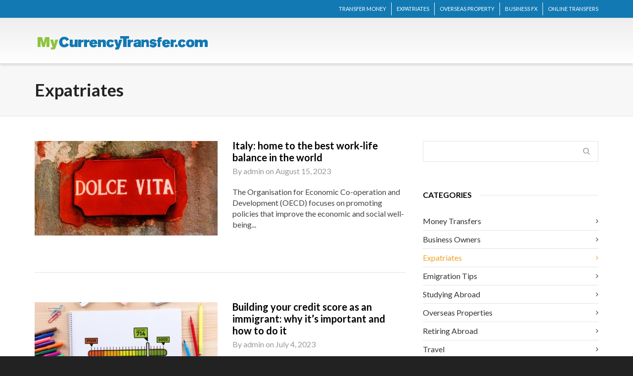

--- FILE ---
content_type: text/html; charset=UTF-8
request_url: https://www.mycurrencytransfer.com/blog/expatriates/
body_size: 22844
content:
<!DOCTYPE html>

<!--// OPEN HTML //-->
<html lang="en-US" prefix="og: http://ogp.me/ns#">

	<!--// OPEN HEAD //-->
	<head>
				
		<!--// SITE TITLE //-->
		<title>Expatriates - MyCurrencyTransfer.com Blog</title>
			
		<!--// SITE META //-->
		<meta charset="UTF-8" />	
		<meta name="viewport" content="width=device-width, initial-scale=1.0" />
				<meta name="apple-mobile-web-app-title" content="MyCurrencyTransfer - Blog">
				
		<!--// PINGBACK & FAVICON //-->
		<link rel="pingback" href="https://www.mycurrencytransfer.com/blog/xmlrpc.php" />
		<link rel="shortcut icon" href="//www.mycurrencytransfer.com/blog/wp-content/uploads/2014/02/mct-fav-icon2.png" />		
				<link rel="apple-touch-icon-precomposed" sizes="144x144" href="//www.mycurrencytransfer.com/blog/wp-content/uploads/2014/02/isoicon-144x144.png" />
						<link rel="apple-touch-icon-precomposed" sizes="114x114" href="//www.mycurrencytransfer.com/blog/wp-content/uploads/2014/02/isoicon-114x114.png" />
						<link rel="apple-touch-icon-precomposed" sizes="72x72" href="//www.mycurrencytransfer.com/blog/wp-content/uploads/2014/02/isoicon-72x72.png" />
						<link rel="apple-touch-icon-precomposed" sizes="57x57" href="//www.mycurrencytransfer.com/blog/wp-content/uploads/2014/02/isoicon-52x52.png" />
						
						<!--// GOOGLE FONT LOADER //-->
		<script>
			var html = document.getElementsByTagName('html')[0];
			html.className += '  wf-loading';
			setTimeout(function() {
			  html.className = html.className.replace(' wf-loading', '');
			}, 3000);
			
			WebFontConfig = {
			    google: { families: ['Lato:400', 'Lato:700', 'Lato:400',  'Vidaloka'] }
			};
			
			(function() {
				document.getElementsByTagName("html")[0].setAttribute("class","wf-loading")
				//  NEEDED to push the wf-loading class to your head
				document.getElementsByTagName("html")[0].setAttribute("className","wf-loading")
				// for IE
			
			var wf = document.createElement('script');
				wf.src = ('https:' == document.location.protocol ? 'https' : 'http') +
				 '://ajax.googleapis.com/ajax/libs/webfont/1/webfont.js';
				wf.type = 'text/javascript';
				wf.async = 'false';
				var s = document.getElementsByTagName('script')[0];
				s.parentNode.insertBefore(wf, s);
			})();
		</script>
						
		<!--// WORDPRESS HEAD HOOK //-->
		    <script>
        writeCookie();
        function writeCookie()
        {
            the_cookie = document.cookie;
            if( the_cookie ){
                if( window.devicePixelRatio >= 2 ){
                    the_cookie = "pixel_ratio="+window.devicePixelRatio+";"+the_cookie;
                    document.cookie = the_cookie;
                    //location = '';
                }
            }
        }
    </script>
<meta name='robots' content='max-image-preview:large' />

<!-- This site is optimized with the Yoast WordPress SEO plugin v2.1.1 - https://yoast.com/wordpress/plugins/seo/ -->
<meta name="description" content="Eager to learn more about Expatriates? MyCurrencyTransfer blog has a section dedicated to this topic just for you."/>
<link rel="canonical" href="https://www.mycurrencytransfer.com/blog/expatriates/" />
<link rel="next" href="https://www.mycurrencytransfer.com/blog/expatriates/page/2/" />
<meta property="og:locale" content="en_US" />
<meta property="og:type" content="object" />
<meta property="og:title" content="Expatriates - MyCurrencyTransfer.com Blog" />
<meta property="og:description" content="Eager to learn more about Expatriates? MyCurrencyTransfer blog has a section dedicated to this topic just for you." />
<meta property="og:url" content="https://www.mycurrencytransfer.com/blog/expatriates/" />
<meta property="og:site_name" content="MyCurrencyTransfer.com Blog" />
<meta name="twitter:card" content="summary_large_image"/>
<meta name="twitter:description" content="Eager to learn more about Expatriates? MyCurrencyTransfer blog has a section dedicated to this topic just for you."/>
<meta name="twitter:title" content="Expatriates - MyCurrencyTransfer.com Blog"/>
<meta name="twitter:site" content="@mycurrencytrans"/>
<meta name="twitter:domain" content="MyCurrencyTransfer.com Blog"/>
<script type='application/ld+json'>{"@context":"http:\/\/schema.org","@type":"WebSite","url":"https:\/\/www.mycurrencytransfer.com\/blog\/","name":"MyCurrencyTransfer.com Blog"}</script>
<!-- / Yoast WordPress SEO plugin. -->

<link rel='dns-prefetch' href='//maps.google.com' />
<link rel='dns-prefetch' href='//fonts.googleapis.com' />
<link rel='dns-prefetch' href='//s.w.org' />
<link rel="alternate" type="application/rss+xml" title="MyCurrencyTransfer.com Blog &raquo; Feed" href="https://www.mycurrencytransfer.com/blog/feed/" />
<link rel="alternate" type="application/rss+xml" title="MyCurrencyTransfer.com Blog &raquo; Comments Feed" href="https://www.mycurrencytransfer.com/blog/comments/feed/" />
<link rel="alternate" type="application/rss+xml" title="MyCurrencyTransfer.com Blog &raquo; Expatriates Category Feed" href="https://www.mycurrencytransfer.com/blog/expatriates/feed/" />
<script type="text/javascript">
window._wpemojiSettings = {"baseUrl":"https:\/\/s.w.org\/images\/core\/emoji\/14.0.0\/72x72\/","ext":".png","svgUrl":"https:\/\/s.w.org\/images\/core\/emoji\/14.0.0\/svg\/","svgExt":".svg","source":{"concatemoji":"https:\/\/www.mycurrencytransfer.com\/blog\/wp-includes\/js\/wp-emoji-release.min.js?ver=6.0.11"}};
/*! This file is auto-generated */
!function(e,a,t){var n,r,o,i=a.createElement("canvas"),p=i.getContext&&i.getContext("2d");function s(e,t){var a=String.fromCharCode,e=(p.clearRect(0,0,i.width,i.height),p.fillText(a.apply(this,e),0,0),i.toDataURL());return p.clearRect(0,0,i.width,i.height),p.fillText(a.apply(this,t),0,0),e===i.toDataURL()}function c(e){var t=a.createElement("script");t.src=e,t.defer=t.type="text/javascript",a.getElementsByTagName("head")[0].appendChild(t)}for(o=Array("flag","emoji"),t.supports={everything:!0,everythingExceptFlag:!0},r=0;r<o.length;r++)t.supports[o[r]]=function(e){if(!p||!p.fillText)return!1;switch(p.textBaseline="top",p.font="600 32px Arial",e){case"flag":return s([127987,65039,8205,9895,65039],[127987,65039,8203,9895,65039])?!1:!s([55356,56826,55356,56819],[55356,56826,8203,55356,56819])&&!s([55356,57332,56128,56423,56128,56418,56128,56421,56128,56430,56128,56423,56128,56447],[55356,57332,8203,56128,56423,8203,56128,56418,8203,56128,56421,8203,56128,56430,8203,56128,56423,8203,56128,56447]);case"emoji":return!s([129777,127995,8205,129778,127999],[129777,127995,8203,129778,127999])}return!1}(o[r]),t.supports.everything=t.supports.everything&&t.supports[o[r]],"flag"!==o[r]&&(t.supports.everythingExceptFlag=t.supports.everythingExceptFlag&&t.supports[o[r]]);t.supports.everythingExceptFlag=t.supports.everythingExceptFlag&&!t.supports.flag,t.DOMReady=!1,t.readyCallback=function(){t.DOMReady=!0},t.supports.everything||(n=function(){t.readyCallback()},a.addEventListener?(a.addEventListener("DOMContentLoaded",n,!1),e.addEventListener("load",n,!1)):(e.attachEvent("onload",n),a.attachEvent("onreadystatechange",function(){"complete"===a.readyState&&t.readyCallback()})),(e=t.source||{}).concatemoji?c(e.concatemoji):e.wpemoji&&e.twemoji&&(c(e.twemoji),c(e.wpemoji)))}(window,document,window._wpemojiSettings);
</script>
<style type="text/css">
img.wp-smiley,
img.emoji {
	display: inline !important;
	border: none !important;
	box-shadow: none !important;
	height: 1em !important;
	width: 1em !important;
	margin: 0 0.07em !important;
	vertical-align: -0.1em !important;
	background: none !important;
	padding: 0 !important;
}
</style>
	<link rel='stylesheet' id='wp-block-library-css'  href='https://www.mycurrencytransfer.com/blog/wp-includes/css/dist/block-library/style.min.css?ver=6.0.11' type='text/css' media='all' />
<style id='global-styles-inline-css' type='text/css'>
body{--wp--preset--color--black: #000000;--wp--preset--color--cyan-bluish-gray: #abb8c3;--wp--preset--color--white: #ffffff;--wp--preset--color--pale-pink: #f78da7;--wp--preset--color--vivid-red: #cf2e2e;--wp--preset--color--luminous-vivid-orange: #ff6900;--wp--preset--color--luminous-vivid-amber: #fcb900;--wp--preset--color--light-green-cyan: #7bdcb5;--wp--preset--color--vivid-green-cyan: #00d084;--wp--preset--color--pale-cyan-blue: #8ed1fc;--wp--preset--color--vivid-cyan-blue: #0693e3;--wp--preset--color--vivid-purple: #9b51e0;--wp--preset--gradient--vivid-cyan-blue-to-vivid-purple: linear-gradient(135deg,rgba(6,147,227,1) 0%,rgb(155,81,224) 100%);--wp--preset--gradient--light-green-cyan-to-vivid-green-cyan: linear-gradient(135deg,rgb(122,220,180) 0%,rgb(0,208,130) 100%);--wp--preset--gradient--luminous-vivid-amber-to-luminous-vivid-orange: linear-gradient(135deg,rgba(252,185,0,1) 0%,rgba(255,105,0,1) 100%);--wp--preset--gradient--luminous-vivid-orange-to-vivid-red: linear-gradient(135deg,rgba(255,105,0,1) 0%,rgb(207,46,46) 100%);--wp--preset--gradient--very-light-gray-to-cyan-bluish-gray: linear-gradient(135deg,rgb(238,238,238) 0%,rgb(169,184,195) 100%);--wp--preset--gradient--cool-to-warm-spectrum: linear-gradient(135deg,rgb(74,234,220) 0%,rgb(151,120,209) 20%,rgb(207,42,186) 40%,rgb(238,44,130) 60%,rgb(251,105,98) 80%,rgb(254,248,76) 100%);--wp--preset--gradient--blush-light-purple: linear-gradient(135deg,rgb(255,206,236) 0%,rgb(152,150,240) 100%);--wp--preset--gradient--blush-bordeaux: linear-gradient(135deg,rgb(254,205,165) 0%,rgb(254,45,45) 50%,rgb(107,0,62) 100%);--wp--preset--gradient--luminous-dusk: linear-gradient(135deg,rgb(255,203,112) 0%,rgb(199,81,192) 50%,rgb(65,88,208) 100%);--wp--preset--gradient--pale-ocean: linear-gradient(135deg,rgb(255,245,203) 0%,rgb(182,227,212) 50%,rgb(51,167,181) 100%);--wp--preset--gradient--electric-grass: linear-gradient(135deg,rgb(202,248,128) 0%,rgb(113,206,126) 100%);--wp--preset--gradient--midnight: linear-gradient(135deg,rgb(2,3,129) 0%,rgb(40,116,252) 100%);--wp--preset--duotone--dark-grayscale: url('#wp-duotone-dark-grayscale');--wp--preset--duotone--grayscale: url('#wp-duotone-grayscale');--wp--preset--duotone--purple-yellow: url('#wp-duotone-purple-yellow');--wp--preset--duotone--blue-red: url('#wp-duotone-blue-red');--wp--preset--duotone--midnight: url('#wp-duotone-midnight');--wp--preset--duotone--magenta-yellow: url('#wp-duotone-magenta-yellow');--wp--preset--duotone--purple-green: url('#wp-duotone-purple-green');--wp--preset--duotone--blue-orange: url('#wp-duotone-blue-orange');--wp--preset--font-size--small: 13px;--wp--preset--font-size--medium: 20px;--wp--preset--font-size--large: 36px;--wp--preset--font-size--x-large: 42px;}.has-black-color{color: var(--wp--preset--color--black) !important;}.has-cyan-bluish-gray-color{color: var(--wp--preset--color--cyan-bluish-gray) !important;}.has-white-color{color: var(--wp--preset--color--white) !important;}.has-pale-pink-color{color: var(--wp--preset--color--pale-pink) !important;}.has-vivid-red-color{color: var(--wp--preset--color--vivid-red) !important;}.has-luminous-vivid-orange-color{color: var(--wp--preset--color--luminous-vivid-orange) !important;}.has-luminous-vivid-amber-color{color: var(--wp--preset--color--luminous-vivid-amber) !important;}.has-light-green-cyan-color{color: var(--wp--preset--color--light-green-cyan) !important;}.has-vivid-green-cyan-color{color: var(--wp--preset--color--vivid-green-cyan) !important;}.has-pale-cyan-blue-color{color: var(--wp--preset--color--pale-cyan-blue) !important;}.has-vivid-cyan-blue-color{color: var(--wp--preset--color--vivid-cyan-blue) !important;}.has-vivid-purple-color{color: var(--wp--preset--color--vivid-purple) !important;}.has-black-background-color{background-color: var(--wp--preset--color--black) !important;}.has-cyan-bluish-gray-background-color{background-color: var(--wp--preset--color--cyan-bluish-gray) !important;}.has-white-background-color{background-color: var(--wp--preset--color--white) !important;}.has-pale-pink-background-color{background-color: var(--wp--preset--color--pale-pink) !important;}.has-vivid-red-background-color{background-color: var(--wp--preset--color--vivid-red) !important;}.has-luminous-vivid-orange-background-color{background-color: var(--wp--preset--color--luminous-vivid-orange) !important;}.has-luminous-vivid-amber-background-color{background-color: var(--wp--preset--color--luminous-vivid-amber) !important;}.has-light-green-cyan-background-color{background-color: var(--wp--preset--color--light-green-cyan) !important;}.has-vivid-green-cyan-background-color{background-color: var(--wp--preset--color--vivid-green-cyan) !important;}.has-pale-cyan-blue-background-color{background-color: var(--wp--preset--color--pale-cyan-blue) !important;}.has-vivid-cyan-blue-background-color{background-color: var(--wp--preset--color--vivid-cyan-blue) !important;}.has-vivid-purple-background-color{background-color: var(--wp--preset--color--vivid-purple) !important;}.has-black-border-color{border-color: var(--wp--preset--color--black) !important;}.has-cyan-bluish-gray-border-color{border-color: var(--wp--preset--color--cyan-bluish-gray) !important;}.has-white-border-color{border-color: var(--wp--preset--color--white) !important;}.has-pale-pink-border-color{border-color: var(--wp--preset--color--pale-pink) !important;}.has-vivid-red-border-color{border-color: var(--wp--preset--color--vivid-red) !important;}.has-luminous-vivid-orange-border-color{border-color: var(--wp--preset--color--luminous-vivid-orange) !important;}.has-luminous-vivid-amber-border-color{border-color: var(--wp--preset--color--luminous-vivid-amber) !important;}.has-light-green-cyan-border-color{border-color: var(--wp--preset--color--light-green-cyan) !important;}.has-vivid-green-cyan-border-color{border-color: var(--wp--preset--color--vivid-green-cyan) !important;}.has-pale-cyan-blue-border-color{border-color: var(--wp--preset--color--pale-cyan-blue) !important;}.has-vivid-cyan-blue-border-color{border-color: var(--wp--preset--color--vivid-cyan-blue) !important;}.has-vivid-purple-border-color{border-color: var(--wp--preset--color--vivid-purple) !important;}.has-vivid-cyan-blue-to-vivid-purple-gradient-background{background: var(--wp--preset--gradient--vivid-cyan-blue-to-vivid-purple) !important;}.has-light-green-cyan-to-vivid-green-cyan-gradient-background{background: var(--wp--preset--gradient--light-green-cyan-to-vivid-green-cyan) !important;}.has-luminous-vivid-amber-to-luminous-vivid-orange-gradient-background{background: var(--wp--preset--gradient--luminous-vivid-amber-to-luminous-vivid-orange) !important;}.has-luminous-vivid-orange-to-vivid-red-gradient-background{background: var(--wp--preset--gradient--luminous-vivid-orange-to-vivid-red) !important;}.has-very-light-gray-to-cyan-bluish-gray-gradient-background{background: var(--wp--preset--gradient--very-light-gray-to-cyan-bluish-gray) !important;}.has-cool-to-warm-spectrum-gradient-background{background: var(--wp--preset--gradient--cool-to-warm-spectrum) !important;}.has-blush-light-purple-gradient-background{background: var(--wp--preset--gradient--blush-light-purple) !important;}.has-blush-bordeaux-gradient-background{background: var(--wp--preset--gradient--blush-bordeaux) !important;}.has-luminous-dusk-gradient-background{background: var(--wp--preset--gradient--luminous-dusk) !important;}.has-pale-ocean-gradient-background{background: var(--wp--preset--gradient--pale-ocean) !important;}.has-electric-grass-gradient-background{background: var(--wp--preset--gradient--electric-grass) !important;}.has-midnight-gradient-background{background: var(--wp--preset--gradient--midnight) !important;}.has-small-font-size{font-size: var(--wp--preset--font-size--small) !important;}.has-medium-font-size{font-size: var(--wp--preset--font-size--medium) !important;}.has-large-font-size{font-size: var(--wp--preset--font-size--large) !important;}.has-x-large-font-size{font-size: var(--wp--preset--font-size--x-large) !important;}
</style>
<link rel='stylesheet' id='layerslider-css'  href='https://www.mycurrencytransfer.com/blog/wp-content/plugins/LayerSlider/static/css/layerslider.css?ver=5.0.2' type='text/css' media='all' />
<link rel='stylesheet' id='ls-google-fonts-css'  href='https://fonts.googleapis.com/css?family=Lato:100,300,regular,700,900|Open+Sans:300|Indie+Flower:regular|Oswald:300,regular,700&#038;subset=latin,latin-ext' type='text/css' media='all' />
<link rel='stylesheet' id='bootstrap-css'  href='https://www.mycurrencytransfer.com/blog/wp-content/themes/dante/css/bootstrap.min.css' type='text/css' media='all' />
<link rel='stylesheet' id='ssgizmo-css'  href='https://www.mycurrencytransfer.com/blog/wp-content/themes/dante/css/ss-gizmo.css' type='text/css' media='all' />
<link rel='stylesheet' id='fontawesome-css'  href='https://www.mycurrencytransfer.com/blog/wp-content/themes/dante/css/font-awesome.min.css' type='text/css' media='all' />
<link rel='stylesheet' id='sf-main-css'  href='https://www.mycurrencytransfer.com/blog/wp-content/themes/dante-child/style.css' type='text/css' media='all' />
<link rel='stylesheet' id='sf-responsive-css'  href='https://www.mycurrencytransfer.com/blog/wp-content/themes/dante/css/responsive.css' type='text/css' media='all' />
<script type='text/javascript' src='https://www.mycurrencytransfer.com/blog/wp-includes/js/jquery/jquery.min.js?ver=3.6.0' id='jquery-core-js'></script>
<script type='text/javascript' src='https://www.mycurrencytransfer.com/blog/wp-includes/js/jquery/jquery-migrate.min.js?ver=3.3.2' id='jquery-migrate-js'></script>
<script type='text/javascript' src='https://www.mycurrencytransfer.com/blog/wp-content/plugins/LayerSlider/static/js/layerslider.kreaturamedia.jquery.js?ver=5.0.2' id='layerslider-js'></script>
<script type='text/javascript' src='https://www.mycurrencytransfer.com/blog/wp-content/plugins/LayerSlider/static/js/greensock.js?ver=1.11.2' id='greensock-js'></script>
<script type='text/javascript' src='https://www.mycurrencytransfer.com/blog/wp-content/plugins/LayerSlider/static/js/layerslider.transitions.js?ver=5.0.2' id='layerslider-transitions-js'></script>
<link rel="https://api.w.org/" href="https://www.mycurrencytransfer.com/blog/wp-json/" /><link rel="alternate" type="application/json" href="https://www.mycurrencytransfer.com/blog/wp-json/wp/v2/categories/108" /><meta name="generator" content="WordPress 6.0.11" />
<!--[if lt IE 9]><script data-cfasync="false" src="https://www.mycurrencytransfer.com/blog/wp-content/themes/dante/js/respond.min.js"></script><script data-cfasync="false" src="https://www.mycurrencytransfer.com/blog/wp-content/themes/dante/js/html5shiv.js"></script><script data-cfasync="false" src="https://www.mycurrencytransfer.com/blog/wp-content/themes/dante/js/excanvas.compiled.js"></script><![endif]-->			<script type="text/javascript">
			var ajaxurl = 'https://www.mycurrencytransfer.com/blog/wp-admin/admin-ajax.php';
			</script>
		<style type="text/css">
body, p, #commentform label, .contact-form label {font-size: 16px;line-height: 22px;}h1 {font-size: 35px;line-height: 36px;}h2 {font-size: 28px;line-height: 24px;}h3, .blog-item .quote-excerpt {font-size: 20px;line-height: 24px;}h4, .body-content.quote, #respond-wrap h3, #respond h3 {font-size: 16px;line-height: 20px;}h5 {font-size: 16px;line-height: 20px;}h6 {font-size: 16px;line-height: 20px;}nav .menu li {font-size: 14px;}::selection, ::-moz-selection {background-color: #efa222; color: #fff;}.recent-post figure, span.highlighted, span.dropcap4, .loved-item:hover .loved-count, .flickr-widget li, .portfolio-grid li, input[type="submit"], .wpcf7 input.wpcf7-submit[type="submit"], .gform_wrapper input[type="submit"], .mymail-form input[type="submit"], .woocommerce-page nav.woocommerce-pagination ul li span.current, .woocommerce nav.woocommerce-pagination ul li span.current, figcaption .product-added, .woocommerce .wc-new-badge, .yith-wcwl-wishlistexistsbrowse a, .yith-wcwl-wishlistaddedbrowse a, .woocommerce .widget_layered_nav ul li.chosen > *, .woocommerce .widget_layered_nav_filters ul li a, .sticky-post-icon, .fw-video-close:hover {background-color: #efa222!important; color: #ffffff;}a:hover, #sidebar a:hover, .pagination-wrap a:hover, .carousel-nav a:hover, .portfolio-pagination div:hover > i, #footer a:hover, #copyright a, .beam-me-up a:hover span, .portfolio-item .portfolio-item-permalink, .read-more-link, .blog-item .read-more, .blog-item-details a:hover, .author-link, #reply-title small a, #respond .form-submit input:hover, span.dropcap2, .spb_divider.go_to_top a, love-it-wrapper:hover .love-it, .love-it-wrapper:hover span.love-count, .love-it-wrapper .loved, .comments-likes .loved span.love-count, .comments-likes a:hover i, .comments-likes .love-it-wrapper:hover a i, .comments-likes a:hover span, .love-it-wrapper:hover a i, .item-link:hover, #header-translation p a, #swift-slider .flex-caption-large h1 a:hover, .wooslider .slide-title a:hover, .caption-details-inner .details span > a, .caption-details-inner .chart span, .caption-details-inner .chart i, #swift-slider .flex-caption-large .chart i, #breadcrumbs a:hover, .ui-widget-content a:hover, .yith-wcwl-add-button a:hover, #product-img-slider li a.zoom:hover, .woocommerce .star-rating span, .article-body-wrap .share-links a:hover, ul.member-contact li a:hover, .price ins, .bag-product a.remove:hover, .bag-product-title a:hover, #back-to-top:hover,  ul.member-contact li a:hover, .fw-video-link-image:hover i, .ajax-search-results .all-results:hover, .search-result h5 a:hover .ui-state-default a:hover {color: #efa222;}.carousel-wrap > a:hover, #mobile-menu ul li:hover > a {color: #efa222!important;}.comments-likes a:hover span, .comments-likes a:hover i {color: #efa222!important;}.read-more i:before, .read-more em:before {color: #efa222;}input[type="text"]:focus, input[type="email"]:focus, input[type="tel"]:focus, textarea:focus, .bypostauthor .comment-wrap .comment-avatar,.search-form input:focus, .wpcf7 input:focus, .wpcf7 textarea:focus, .ginput_container input:focus, .ginput_container textarea:focus, .mymail-form input:focus, .mymail-form textarea:focus {border-color: #efa222!important;}nav .menu ul li:first-child:after,.navigation a:hover > .nav-text, .returning-customer a:hover {border-bottom-color: #efa222;}nav .menu ul ul li:first-child:after {border-right-color: #efa222;}.spb_impact_text .spb_call_text {border-left-color: #efa222;}.spb_impact_text .spb_button span {color: #fff;}#respond .form-submit input#submit {border-color: #e4e4e4;background-color: #ffffff;}#respond .form-submit input#submit:hover {border-color: #efa222;background-color: #efa222;color: #ffffff;}.woocommerce .free-badge, .my-account-login-wrap .login-wrap form.login p.form-row input[type="submit"], .woocommerce .my-account-login-wrap form input[type="submit"] {background-color: #2e2e36; color: #ffffff;}a[rel="tooltip"], ul.member-contact li a, .blog-item-details a, .post-info a, a.text-link, .tags-wrap .tags a, .logged-in-as a, .comment-meta-actions .edit-link, .comment-meta-actions .comment-reply, .read-more {border-color: #efa222;}.super-search-go {border-color: #efa222!important;}.super-search-go:hover {background: #efa222!important;border-color: #efa222!important;}body {color: #444444;}.pagination-wrap a, .search-pagination a {color: #444444;}.layout-boxed #header-search, .layout-boxed #super-search, body > .sf-super-search {background-color: #222222;}body {background-color: #222222;background-size: auto;}#main-container, .tm-toggle-button-wrap a {background-color: #ffffff;}a, .ui-widget-content a {color: #333333;}.pagination-wrap li a:hover, ul.bar-styling li:not(.selected) > a:hover, ul.bar-styling li > .comments-likes:hover, ul.page-numbers li > a:hover, ul.page-numbers li > span.current {color: #ffffff!important;background: #efa222;border-color: #efa222;}ul.bar-styling li > .comments-likes:hover * {color: #ffffff!important;}.pagination-wrap li a, .pagination-wrap li span, .pagination-wrap li span.expand, ul.bar-styling li > a, ul.bar-styling li > div, ul.page-numbers li > a, ul.page-numbers li > span, .curved-bar-styling, ul.bar-styling li > form input {border-color: #e4e4e4;}ul.bar-styling li > a, ul.bar-styling li > span, ul.bar-styling li > div, ul.bar-styling li > form input {background-color: #ffffff;}input[type="text"], input[type="password"], input[type="email"], input[type="tel"], textarea, select {border-color: #e4e4e4;background: #f7f7f7;}textarea:focus, input:focus {border-color: #999!important;}.modal-header {background: #f7f7f7;}.recent-post .post-details, .team-member .team-member-position, .portfolio-item h5.portfolio-subtitle, .mini-items .blog-item-details, .standard-post-content .blog-item-details, .masonry-items .blog-item .blog-item-details, .jobs > li .job-date, .search-item-content time, .search-item-content span, .blog-item-details a, .portfolio-details-wrap .date {color: #999999;}ul.bar-styling li.facebook > a:hover {color: #fff!important;background: #3b5998;border-color: #3b5998;}ul.bar-styling li.twitter > a:hover {color: #fff!important;background: #4099FF;border-color: #4099FF;}ul.bar-styling li.google-plus > a:hover {color: #fff!important;background: #d34836;border-color: #d34836;}ul.bar-styling li.pinterest > a:hover {color: #fff!important;background: #cb2027;border-color: #cb2027;}#header-search input, #header-search a, .super-search-close, #header-search i.ss-search {color: #fff;}#header-search a:hover, .super-search-close:hover {color: #efa222;}.sf-super-search, .spb_supersearch_widget.alt-bg {background-color: #2e2e36;}.sf-super-search .search-options .ss-dropdown > span, .sf-super-search .search-options input {color: #efa222; border-bottom-color: #efa222;}.sf-super-search .search-options .ss-dropdown ul li .fa-check {color: #efa222;}.sf-super-search-go:hover, .sf-super-search-close:hover { background-color: #efa222; border-color: #efa222; color: #ffffff;}#top-bar {background: #1279b3; color: #ffffff;}#top-bar .tb-welcome {border-color: #f7f7f7;}#top-bar a {color: #ffffff;}#top-bar .menu li {border-left-color: #f7f7f7; border-right-color: #f7f7f7;}#top-bar .menu > li > a, #top-bar .menu > li.parent:after {color: #ffffff;}#top-bar .menu > li > a:hover, #top-bar a:hover {color: #222222;}#top-bar .show-menu {background-color: #f7f7f7;color: #2e2e36;}#header-languages .current-language {background: #f7f7f7; color: #000000;}#header-section:before, #header .is-sticky .sticky-header, #header-section .is-sticky #main-nav.sticky-header, #header-section.header-6 .is-sticky #header.sticky-header, .ajax-search-wrap {background-color: #eeeeee;background: -webkit-gradient(linear, 0% 0%, 0% 100%, from(#ffffff), to(#eeeeee));background: -webkit-linear-gradient(top, #eeeeee, #ffffff);background: -moz-linear-gradient(top, #eeeeee, #ffffff);background: -ms-linear-gradient(top, #eeeeee, #ffffff);background: -o-linear-gradient(top, #eeeeee, #ffffff);}#logo img {padding-top: 0px;padding-bottom: 0px;}#logo.logo-left, #logo img, #logo img.retina {width: 355px;}#logo {height: 50px!important;}#logo img {height: 50px;min-height:50px;}.header-container > .row, .header-5 header .container > .row, .header-6 header > .container > .row {height: 70px;}@media only screen and (max-width: 991px) {#logo img {max-height:50px;}}.sticky-header-resized #logo {height: 50px!important;}.sticky-header-resized #logo img {height: 50px;}.header-container.sticky-header-resized > .row, .header-5 header .container.sticky-header-resized > .row, .header-6 header > .container.sticky-header-resized > .row, .sticky-header-resized .header-container > .row {height: 70px;}#header-section .header-menu .menu li, #mini-header .header-right nav .menu li {border-left-color: #e4e4e4;}#header-section #main-nav {border-top-color: #e4e4e4;}#top-header {border-bottom-color: #e4e4e4;}#top-header {border-bottom-color: #e4e4e4;}#top-header .th-right > nav .menu li, .ajax-search-wrap:after {border-bottom-color: #e4e4e4;}.header-3 .header-right, .header-4 .header-right, .header-5 .header-right, .header-6 .header-right,  .header-7 .header-right {margin-top: 11px;}.ajax-search-wrap, .ajax-search-results, .search-result-pt .search-result {border-color: #e4e4e4;}.page-content {border-bottom-color: #e4e4e4;}.ajax-search-wrap input[type="text"], .search-result-pt h6, .no-search-results h6, .search-result h5 a {color: #252525;}.search-item-content time {color: #f0f0f0;}@media only screen and (max-width: 991px) {
			.naked-header #header-section, .naked-header #header-section:before, .naked-header #header .is-sticky .sticky-header, .naked-header .is-sticky #header.sticky-header {background-color: #eeeeee;background: -webkit-gradient(linear, 0% 0%, 0% 100%, from(#ffffff), to(#eeeeee));background: -webkit-linear-gradient(top, #eeeeee, #ffffff);background: -moz-linear-gradient(top, #eeeeee, #ffffff);background: -ms-linear-gradient(top, #eeeeee, #ffffff);background: -o-linear-gradient(top, #eeeeee, #ffffff);}
			}nav#main-navigation .menu > li > a span.nav-line {background-color: #1279b3;}.show-menu {background-color: #2e2e36;color: #ffffff;}nav .menu > li:before {background: #1279b3;}nav .menu .sub-menu .parent > a:after {border-left-color: #1279b3;}nav .menu ul.sub-menu {background-color: #FFFFFF;}nav .menu ul.sub-menu li {border-bottom-color: #f0f0f0;border-bottom-style: solid;}nav.mega-menu li .mega .sub .sub-menu, nav.mega-menu li .mega .sub .sub-menu li, nav.mega-menu li .sub-container.non-mega li, nav.mega-menu li .sub li.mega-hdr {border-top-color: #f0f0f0;border-top-style: solid;}nav.mega-menu li .sub li.mega-hdr {border-right-color: #f0f0f0;border-right-style: solid;}nav .menu > li.menu-item > a, #menubar-controls a, nav.search-nav .menu>li>a, .naked-header .is-sticky nav .menu > li a {color: #252525;}nav .menu > li.menu-item:hover > a {color: #1279b3;}nav .menu ul.sub-menu li.menu-item > a, nav .menu ul.sub-menu li > span, #top-bar nav .menu ul li > a {color: #666666;}nav .menu ul.sub-menu li.menu-item:hover > a {color: #000000!important; background: #f7f7f7;}nav .menu li.parent > a:after, nav .menu li.parent > a:after:hover {color: #aaa;}nav .menu li.current-menu-ancestor > a, nav .menu li.current-menu-item > a, #mobile-menu .menu ul li.current-menu-item > a, nav .menu li.current-scroll-item > a {color: #222222;}nav .menu ul li.current-menu-ancestor > a, nav .menu ul li.current-menu-item > a {color: #000000; background: #f7f7f7;}#main-nav .header-right ul.menu > li, .wishlist-item {border-left-color: #f0f0f0;}#nav-search, #mini-search {background: #1279b3;}#nav-search a, #mini-search a {color: #ffffff;}.bag-header, .bag-product, .bag-empty, .wishlist-empty {border-color: #f0f0f0;}.bag-buttons a.sf-button.bag-button, .bag-buttons a.sf-button.wishlist-button, .bag-buttons a.sf-button.guest-button {background-color: #e4e4e4; color: #444444!important;}.bag-buttons a.checkout-button, .bag-buttons a.create-account-button, .woocommerce input.button.alt, .woocommerce .alt-button, .woocommerce button.button.alt, .woocommerce #account_details .login form p.form-row input[type="submit"], #login-form .modal-body form.login p.form-row input[type="submit"] {background: #2e2e36; color: #ffffff;}.woocommerce .button.update-cart-button:hover, .woocommerce #account_details .login form p.form-row input[type="submit"]:hover, #login-form .modal-body form.login p.form-row input[type="submit"]:hover {background: #efa222; color: #ffffff;}.woocommerce input.button.alt:hover, .woocommerce .alt-button:hover, .woocommerce button.button.alt:hover {background: #efa222; color: #ffffff;}.shopping-bag:before, nav .menu ul.sub-menu li:first-child:before {border-bottom-color: #1279b3;}nav ul.menu > li.menu-item.sf-menu-item-btn > a {background-color: #1279b3;color: #252525;}nav ul.menu > li.menu-item.sf-menu-item-btn:hover > a {color: #1279b3;background-color: #252525;}#base-promo {background-color: #e4e4e4;}#base-promo > p, #base-promo.footer-promo-text > a, #base-promo.footer-promo-arrow > a {color: #222;}#base-promo.footer-promo-arrow:hover, #base-promo.footer-promo-text:hover {background-color: #efa222;color: #ffffff;}#base-promo.footer-promo-arrow:hover > *, #base-promo.footer-promo-text:hover > * {color: #ffffff;}.page-heading {background-color: #f7f7f7;border-bottom-color: #e4e4e4;}.page-heading h1, .page-heading h3 {color: #222222;}#breadcrumbs {color: #333333;}#breadcrumbs a, #breadcrumb i {color: #333333;}body, input[type="text"], input[type="password"], input[type="email"], textarea, select, .ui-state-default a {color: #444444;}h1, h1 a {color: #000000;}h2, h2 a {color: #000000;}h3, h3 a {color: #000000;}h4, h4 a, .carousel-wrap > a {color: #000000;}h5, h5 a {color: #000000;}h6, h6 a {color: #000000;}.spb_impact_text .spb_call_text, .impact-text, .impact-text-large {color: #000000;}.read-more i, .read-more em {color: transparent;}.pb-border-bottom, .pb-border-top, .read-more-button {border-color: #e4e4e4;}#swift-slider ul.slides {background: #2e2e36;}#swift-slider .flex-caption .flex-caption-headline {background: #ffffff;}#swift-slider .flex-caption .flex-caption-details .caption-details-inner {background: #ffffff; border-bottom: #e4e4e4}#swift-slider .flex-caption-large, #swift-slider .flex-caption-large h1 a {color: #ffffff;}#swift-slider .flex-caption h4 i {line-height: 20px;}#swift-slider .flex-caption-large .comment-chart i {color: #ffffff;}#swift-slider .flex-caption-large .loveit-chart span {color: #efa222;}#swift-slider .flex-caption-large a {color: #efa222;}#swift-slider .flex-caption .comment-chart i, #swift-slider .flex-caption .comment-chart span {color: #2e2e36;}figure.animated-overlay figcaption {background-color: #efa222;}
figure.animated-overlay figcaption .thumb-info h4, figure.animated-overlay figcaption .thumb-info h5, figcaption .thumb-info-excerpt p {color: #ffffff;}figure.animated-overlay figcaption .thumb-info i {background: #2e2e36; color: #ffffff;}figure:hover .overlay {box-shadow: inset 0 0 0 500px #efa222;}h4.spb-heading span:before, h4.spb-heading span:after, h3.spb-heading span:before, h3.spb-heading span:after, h4.lined-heading span:before, h4.lined-heading span:after {border-color: #e4e4e4}h4.spb-heading:before, h3.spb-heading:before, h4.lined-heading:before {border-top-color: #e4e4e4}.spb_parallax_asset h4.spb-heading {border-bottom-color: #000000}.testimonials.carousel-items li .testimonial-text {background-color: #f7f7f7;}.sidebar .widget-heading h4 {color: #000000;}.widget ul li, .widget.widget_lip_most_loved_widget li {border-color: #e4e4e4;}.widget.widget_lip_most_loved_widget li {background: #ffffff; border-color: #e4e4e4;}.widget_lip_most_loved_widget .loved-item > span {color: #999999;}.widget_search form input {background: #ffffff;}.widget .wp-tag-cloud li a {background: #f7f7f7; border-color: #e4e4e4;}.widget .tagcloud a:hover, .widget ul.wp-tag-cloud li:hover > a {background-color: #efa222; color: #ffffff;}.loved-item .loved-count > i {color: #444444;background: #e4e4e4;}.subscribers-list li > a.social-circle {color: #ffffff;background: #2e2e36;}.subscribers-list li:hover > a.social-circle {color: #fbfbfb;background: #efa222;}.sidebar .widget_categories ul > li a, .sidebar .widget_archive ul > li a, .sidebar .widget_nav_menu ul > li a, .sidebar .widget_meta ul > li a, .sidebar .widget_recent_entries ul > li, .widget_product_categories ul > li a, .widget_layered_nav ul > li a {color: #333333;}.sidebar .widget_categories ul > li a:hover, .sidebar .widget_archive ul > li a:hover, .sidebar .widget_nav_menu ul > li a:hover, .widget_nav_menu ul > li.current-menu-item a, .sidebar .widget_meta ul > li a:hover, .sidebar .widget_recent_entries ul > li a:hover, .widget_product_categories ul > li a:hover, .widget_layered_nav ul > li a:hover {color: #efa222;}#calendar_wrap caption {border-bottom-color: #2e2e36;}.sidebar .widget_calendar tbody tr > td a {color: #ffffff;background-color: #2e2e36;}.sidebar .widget_calendar tbody tr > td a:hover {background-color: #efa222;}.sidebar .widget_calendar tfoot a {color: #2e2e36;}.sidebar .widget_calendar tfoot a:hover {color: #efa222;}.widget_calendar #calendar_wrap, .widget_calendar th, .widget_calendar tbody tr > td, .widget_calendar tbody tr > td.pad {border-color: #e4e4e4;}.widget_sf_infocus_widget .infocus-item h5 a {color: #2e2e36;}.widget_sf_infocus_widget .infocus-item h5 a:hover {color: #efa222;}.sidebar .widget hr {border-color: #e4e4e4;}.widget ul.flickr_images li a:after, .portfolio-grid li a:after {color: #ffffff;}.slideout-filter .select:after {background: #ffffff;}.slideout-filter ul li a {color: #ffffff;}.slideout-filter ul li a:hover {color: #efa222;}.slideout-filter ul li.selected a {color: #ffffff;background: #efa222;}ul.portfolio-filter-tabs li.selected a {background: #f7f7f7;}.filter-slide-wrap {background-color: #222;}.portfolio-item {border-bottom-color: #e4e4e4;}.masonry-items .portfolio-item-details {background: #f7f7f7;}.spb_portfolio_carousel_widget .portfolio-item {background: #ffffff;}.spb_portfolio_carousel_widget .portfolio-item h4.portfolio-item-title a > i {line-height: 20px;}.masonry-items .blog-item .blog-details-wrap:before {background-color: #f7f7f7;}.masonry-items .portfolio-item figure {border-color: #e4e4e4;}.portfolio-details-wrap span span {color: #666;}.share-links > a:hover {color: #efa222;}.blog-aux-options li.selected a {background: #efa222;border-color: #efa222;color: #ffffff;}.blog-filter-wrap .aux-list li:hover {border-bottom-color: transparent;}.blog-filter-wrap .aux-list li:hover a {color: #ffffff;background: #efa222;}.mini-blog-item-wrap, .mini-items .mini-alt-wrap, .mini-items .mini-alt-wrap .quote-excerpt, .mini-items .mini-alt-wrap .link-excerpt, .masonry-items .blog-item .quote-excerpt, .masonry-items .blog-item .link-excerpt, .standard-post-content .quote-excerpt, .standard-post-content .link-excerpt, .timeline, .post-info, .body-text .link-pages, .page-content .link-pages {border-color: #e4e4e4;}.post-info, .article-body-wrap .share-links .share-text, .article-body-wrap .share-links a {color: #999999;}.standard-post-date {background: #e4e4e4;}.standard-post-content {background: #f7f7f7;}.format-quote .standard-post-content:before, .standard-post-content.no-thumb:before {border-left-color: #f7f7f7;}.search-item-img .img-holder {background: #f7f7f7;border-color:#e4e4e4;}.masonry-items .blog-item .masonry-item-wrap {background: #f7f7f7;}.mini-items .blog-item-details, .share-links, .single-portfolio .share-links, .single .pagination-wrap, ul.portfolio-filter-tabs li a {border-color: #e4e4e4;}.related-item figure {background-color: #2e2e36; color: #ffffff}.required {color: #ee3c59;}.comments-likes a i, .comments-likes a span, .comments-likes .love-it-wrapper a i, .comments-likes span.love-count, .share-links ul.bar-styling > li > a {color: #999999;}#respond .form-submit input:hover {color: #fff!important;}.recent-post {background: #ffffff;}.recent-post .post-item-details {border-top-color: #e4e4e4;color: #e4e4e4;}.post-item-details span, .post-item-details a, .post-item-details .comments-likes a i, .post-item-details .comments-likes a span {color: #999999;}.sf-button.accent {color: #ffffff; background-color: #efa222;}.sf-button.sf-icon-reveal.accent {color: #ffffff!important; background-color: #efa222!important;}.sf-button.accent:hover {background-color: #2e2e36;color: #ffffff;}a.sf-button, a.sf-button:hover, #footer a.sf-button:hover {background-image: none;color: #fff!important;}a.sf-button.gold, a.sf-button.gold:hover, a.sf-button.lightgrey, a.sf-button.lightgrey:hover, a.sf-button.white, a.sf-button.white:hover {color: #222!important;}a.sf-button.transparent-dark {color: #444444!important;}a.sf-button.transparent-light:hover, a.sf-button.transparent-dark:hover {color: #efa222!important;} input[type="submit"], .wpcf7 input.wpcf7-submit[type="submit"], .gform_wrapper input[type="submit"], .mymail-form input[type="submit"] {color: #fff;}input[type="submit"]:hover, .wpcf7 input.wpcf7-submit[type="submit"]:hover, .gform_wrapper input[type="submit"]:hover, .mymail-form input[type="submit"]:hover {background-color: #2e2e36!important;color: #ffffff;}input[type="text"], input[type="email"], input[type="password"], textarea, select, .wpcf7 input[type="text"], .wpcf7 input[type="email"], .wpcf7 textarea, .wpcf7 select, .ginput_container input[type="text"], .ginput_container input[type="email"], .ginput_container textarea, .ginput_container select, .mymail-form input[type="text"], .mymail-form input[type="email"], .mymail-form textarea, .mymail-form select {background: #f7f7f7; border-color: #e4e4e4;}.sf-icon {color: #1dc6df;}.sf-icon-cont {border-color: rgba(29,198,223,0.5);}.sf-icon-cont:hover, .sf-hover .sf-icon-cont, .sf-icon-box[class*="icon-box-boxed-"] .sf-icon-cont, .sf-hover .sf-icon-box-hr {background-color: #1dc6df;}.sf-icon-box[class*="sf-icon-box-boxed-"] .sf-icon-cont:after {border-top-color: #1dc6df;border-left-color: #1dc6df;}.sf-icon-cont:hover .sf-icon, .sf-hover .sf-icon-cont .sf-icon, .sf-icon-box.sf-icon-box-boxed-one .sf-icon, .sf-icon-box.sf-icon-box-boxed-three .sf-icon {color: #ffffff;}.sf-icon-box-animated .front {background: #f7f7f7; border-color: #e4e4e4;}.sf-icon-box-animated .front h3 {color: #444444!important;}.sf-icon-box-animated .back {background: #efa222; border-color: #efa222;}.sf-icon-box-animated .back, .sf-icon-box-animated .back h3 {color: #ffffff!important;}.sf-icon-accent.sf-icon-cont, .sf-icon-accent > i {color: #efa222;}.sf-icon-cont.sf-icon-accent {border-color: #efa222;}.sf-icon-cont.sf-icon-accent:hover, .sf-hover .sf-icon-cont.sf-icon-accent, .sf-icon-box[class*="icon-box-boxed-"] .sf-icon-cont.sf-icon-accent, .sf-hover .sf-icon-box-hr.sf-icon-accent {background-color: #efa222;}.sf-icon-box[class*="sf-icon-box-boxed-"] .sf-icon-cont.sf-icon-accent:after {border-top-color: #efa222;border-left-color: #efa222;}.sf-icon-cont.sf-icon-accent:hover .sf-icon, .sf-hover .sf-icon-cont.sf-icon-accent .sf-icon, .sf-icon-box.sf-icon-box-boxed-one.sf-icon-accent .sf-icon, .sf-icon-box.sf-icon-box-boxed-three.sf-icon-accent .sf-icon {color: #ffffff;}.sf-icon-secondary-accent.sf-icon-cont, .sf-icon-secondary-accent > i {color: #2e2e36;}.sf-icon-cont.sf-icon-secondary-accent {border-color: #2e2e36;}.sf-icon-cont.sf-icon-secondary-accent:hover, .sf-hover .sf-icon-cont.sf-icon-secondary-accent, .sf-icon-box[class*="icon-box-boxed-"] .sf-icon-cont.sf-icon-secondary-accent, .sf-hover .sf-icon-box-hr.sf-icon-secondary-accent {background-color: #2e2e36;}.sf-icon-box[class*="sf-icon-box-boxed-"] .sf-icon-cont.sf-icon-secondary-accent:after {border-top-color: #2e2e36;border-left-color: #2e2e36;}.sf-icon-cont.sf-icon-secondary-accent:hover .sf-icon, .sf-hover .sf-icon-cont.sf-icon-secondary-accent .sf-icon, .sf-icon-box.sf-icon-box-boxed-one.sf-icon-secondary-accent .sf-icon, .sf-icon-box.sf-icon-box-boxed-three.sf-icon-secondary-accent .sf-icon {color: #ffffff;}.sf-icon-box-animated .back.sf-icon-secondary-accent {background: #2e2e36; border-color: #2e2e36;}.sf-icon-box-animated .back.sf-icon-secondary-accent, .sf-icon-box-animated .back.sf-icon-secondary-accent h3 {color: #ffffff!important;}.sf-icon-icon-one.sf-icon-cont, .sf-icon-icon-one > i, i.sf-icon-icon-one {color: #FF9900;}.sf-icon-cont.sf-icon-icon-one {border-color: #FF9900;}.sf-icon-cont.sf-icon-icon-one:hover, .sf-hover .sf-icon-cont.sf-icon-icon-one, .sf-icon-box[class*="icon-box-boxed-"] .sf-icon-cont.sf-icon-icon-one, .sf-hover .sf-icon-box-hr.sf-icon-icon-one {background-color: #FF9900;}.sf-icon-box[class*="sf-icon-box-boxed-"] .sf-icon-cont.sf-icon-icon-one:after {border-top-color: #FF9900;border-left-color: #FF9900;}.sf-icon-cont.sf-icon-icon-one:hover .sf-icon, .sf-hover .sf-icon-cont.sf-icon-icon-one .sf-icon, .sf-icon-box.sf-icon-box-boxed-one.sf-icon-icon-one .sf-icon, .sf-icon-box.sf-icon-box-boxed-three.sf-icon-icon-one .sf-icon {color: #ffffff;}.sf-icon-box-animated .back.sf-icon-icon-one {background: #FF9900; border-color: #FF9900;}.sf-icon-box-animated .back.sf-icon-icon-one, .sf-icon-box-animated .back.sf-icon-icon-one h3 {color: #ffffff!important;}.sf-icon-icon-two.sf-icon-cont, .sf-icon-icon-two > i, i.sf-icon-icon-two {color: #339933;}.sf-icon-cont.sf-icon-icon-two {border-color: #339933;}.sf-icon-cont.sf-icon-icon-two:hover, .sf-hover .sf-icon-cont.sf-icon-icon-two, .sf-icon-box[class*="icon-box-boxed-"] .sf-icon-cont.sf-icon-icon-two, .sf-hover .sf-icon-box-hr.sf-icon-icon-two {background-color: #339933;}.sf-icon-box[class*="sf-icon-box-boxed-"] .sf-icon-cont.sf-icon-icon-two:after {border-top-color: #339933;border-left-color: #339933;}.sf-icon-cont.sf-icon-icon-two:hover .sf-icon, .sf-hover .sf-icon-cont.sf-icon-icon-two .sf-icon, .sf-icon-box.sf-icon-box-boxed-one.sf-icon-icon-two .sf-icon, .sf-icon-box.sf-icon-box-boxed-three.sf-icon-icon-two .sf-icon {color: #ffffff;}.sf-icon-box-animated .back.sf-icon-icon-two {background: #339933; border-color: #339933;}.sf-icon-box-animated .back.sf-icon-icon-two, .sf-icon-box-animated .back.sf-icon-icon-two h3 {color: #ffffff!important;}.sf-icon-icon-three.sf-icon-cont, .sf-icon-icon-three > i, i.sf-icon-icon-three {color: #cccccc;}.sf-icon-cont.sf-icon-icon-three {border-color: #cccccc;}.sf-icon-cont.sf-icon-icon-three:hover, .sf-hover .sf-icon-cont.sf-icon-icon-three, .sf-icon-box[class*="icon-box-boxed-"] .sf-icon-cont.sf-icon-icon-three, .sf-hover .sf-icon-box-hr.sf-icon-icon-three {background-color: #cccccc;}.sf-icon-box[class*="sf-icon-box-boxed-"] .sf-icon-cont.sf-icon-icon-three:after {border-top-color: #cccccc;border-left-color: #cccccc;}.sf-icon-cont.sf-icon-icon-three:hover .sf-icon, .sf-hover .sf-icon-cont.sf-icon-icon-three .sf-icon, .sf-icon-box.sf-icon-box-boxed-one.sf-icon-icon-three .sf-icon, .sf-icon-box.sf-icon-box-boxed-three.sf-icon-icon-three .sf-icon {color: #222222;}.sf-icon-box-animated .back.sf-icon-icon-three {background: #cccccc; border-color: #cccccc;}.sf-icon-box-animated .back.sf-icon-icon-three, .sf-icon-box-animated .back.sf-icon-icon-three h3 {color: #222222!important;}.sf-icon-icon-four.sf-icon-cont, .sf-icon-icon-four > i, i.sf-icon-icon-four {color: #6633ff;}.sf-icon-cont.sf-icon-icon-four {border-color: #6633ff;}.sf-icon-cont.sf-icon-icon-four:hover, .sf-hover .sf-icon-cont.sf-icon-icon-four, .sf-icon-box[class*="icon-box-boxed-"] .sf-icon-cont.sf-icon-icon-four, .sf-hover .sf-icon-box-hr.sf-icon-icon-four {background-color: #6633ff;}.sf-icon-box[class*="sf-icon-box-boxed-"] .sf-icon-cont.sf-icon-icon-four:after {border-top-color: #6633ff;border-left-color: #6633ff;}.sf-icon-cont.sf-icon-icon-four:hover .sf-icon, .sf-hover .sf-icon-cont.sf-icon-icon-four .sf-icon, .sf-icon-box.sf-icon-box-boxed-one.sf-icon-icon-four .sf-icon, .sf-icon-box.sf-icon-box-boxed-three.sf-icon-icon-four .sf-icon {color: #ffffff;}.sf-icon-box-animated .back.sf-icon-icon-four {background: #6633ff; border-color: #6633ff;}.sf-icon-box-animated .back.sf-icon-icon-four, .sf-icon-box-animated .back.sf-icon-icon-four h3 {color: #ffffff!important;}span.dropcap3 {background: #000;color: #fff;}span.dropcap4 {color: #fff;}.spb_divider, .spb_divider.go_to_top_icon1, .spb_divider.go_to_top_icon2, .testimonials > li, .jobs > li, .spb_impact_text, .tm-toggle-button-wrap, .tm-toggle-button-wrap a, .portfolio-details-wrap, .spb_divider.go_to_top a, .impact-text-wrap, .widget_search form input, .alt-bg.spb_divider {border-color: #e4e4e4;}.spb_divider.go_to_top_icon1 a, .spb_divider.go_to_top_icon2 a {background: #ffffff;}.spb_tabs .ui-tabs .ui-tabs-panel, .spb_content_element .ui-tabs .ui-tabs-nav, .ui-tabs .ui-tabs-nav li {border-color: #e4e4e4;}.spb_tabs .ui-tabs .ui-tabs-panel, .ui-tabs .ui-tabs-nav li.ui-tabs-active a {background: #ffffff!important;}.spb_tabs .nav-tabs li a, .nav-tabs>li.active>a, .nav-tabs>li.active>a:hover, .nav-tabs>li.active>a:focus, .spb_accordion .spb_accordion_section, .spb_tour .nav-tabs li a {border-color: #e4e4e4;}.spb_tabs .nav-tabs li.active a, .spb_tour .nav-tabs li.active a, .spb_accordion .spb_accordion_section > h3.ui-state-active a {background-color: #f7f7f7;}.spb_tour .ui-tabs .ui-tabs-nav li a {border-color: #e4e4e4;}.spb_tour.span3 .ui-tabs .ui-tabs-nav li {border-color: #e4e4e4!important;}.toggle-wrap .spb_toggle, .spb_toggle_content {border-color: #e4e4e4;}.toggle-wrap .spb_toggle:hover {color: #efa222;}.ui-accordion h3.ui-accordion-header .ui-icon {color: #444444;}.ui-accordion h3.ui-accordion-header.ui-state-active:hover a, .ui-accordion h3.ui-accordion-header:hover .ui-icon {color: #efa222;}blockquote.pullquote {border-color: #efa222;}.borderframe img {border-color: #eeeeee;}.labelled-pricing-table .column-highlight {background-color: #fff;}.labelled-pricing-table .pricing-table-label-row, .labelled-pricing-table .pricing-table-row {background: #f7f7f7;}.labelled-pricing-table .alt-row {background: #fff;}.labelled-pricing-table .pricing-table-price {background: #e4e4e4;}.labelled-pricing-table .pricing-table-package {background: #f7f7f7;}.labelled-pricing-table .lpt-button-wrap {background: #e4e4e4;}.labelled-pricing-table .lpt-button-wrap a.accent {background: #222!important;}.labelled-pricing-table .column-highlight .lpt-button-wrap {background: transparent!important;}.labelled-pricing-table .column-highlight .lpt-button-wrap a.accent {background: #efa222!important;}.column-highlight .pricing-table-price {color: #fff;background: #00AEEF;border-bottom-color: #00AEEF;}.column-highlight .pricing-table-package {background: #B4E5F8;}.column-highlight .pricing-table-details {background: #E1F3FA;}.spb_box_text.coloured .box-content-wrap {background: #fb3c2d;color: #fff;}.spb_box_text.whitestroke .box-content-wrap {background-color: #fff;border-color: #e4e4e4;}.client-item figure {border-color: #e4e4e4;}.client-item figure:hover {border-color: #333;}ul.member-contact li a:hover {color: #333;}.testimonials.carousel-items li .testimonial-text {border-color: #e4e4e4;}.testimonials.carousel-items li .testimonial-text:after {border-left-color: #e4e4e4;border-top-color: #e4e4e4;}.team-member figure figcaption {background: #f7f7f7;}.horizontal-break {background-color: #e4e4e4;}.progress .bar {background-color: #efa222;}.progress.standard .bar {background: #efa222;}.progress-bar-wrap .progress-value {color: #efa222;}.alt-bg-detail {background:#ffffff;border-color:#e4e4e4;}#footer {background: #1279b3;}#footer, #footer p {color: #eeeeee;}#footer h6 {color: #eeeeee;}#footer a {color: #eeeeee;}#footer .widget ul li, #footer .widget_categories ul, #footer .widget_archive ul, #footer .widget_nav_menu ul, #footer .widget_recent_comments ul, #footer .widget_meta ul, #footer .widget_recent_entries ul, #footer .widget_product_categories ul {border-color: #eeeeee;}#copyright {background-color: #252525;border-top-color: #eeeeee;}#copyright p {color: #dddddd;}#copyright a {color: #ffffff;}#copyright a:hover {color: #e4e4e4;}#copyright nav .menu li {border-left-color: #eeeeee;}#footer .widget_calendar #calendar_wrap, #footer .widget_calendar th, #footer .widget_calendar tbody tr > td, #footer .widget_calendar tbody tr > td.pad {border-color: #eeeeee;}.widget input[type="email"] {background: #f7f7f7; color: #999}#footer .widget hr {border-color: #eeeeee;}.woocommerce nav.woocommerce-pagination ul li a, .woocommerce nav.woocommerce-pagination ul li span, .modal-body .comment-form-rating, .woocommerce form .form-row input.input-text, ul.checkout-process, #billing .proceed, ul.my-account-nav > li, .woocommerce #payment, .woocommerce-checkout p.thank-you, .woocommerce .order_details, .woocommerce-page .order_details, .woocommerce ul.products li.product figure figcaption .yith-wcwl-add-to-wishlist, #product-accordion .panel, .review-order-wrap { border-color: #e4e4e4 ;}nav.woocommerce-pagination ul li span.current, nav.woocommerce-pagination ul li a:hover {background:#efa222!important;border-color:#efa222;color: #ffffff!important;}.woocommerce-account p.myaccount_address, .woocommerce-account .page-content h2, p.no-items, #order_review table.shop_table, #payment_heading, .returning-customer a {border-bottom-color: #e4e4e4;}.woocommerce .products ul, .woocommerce ul.products, .woocommerce-page .products ul, .woocommerce-page ul.products, p.no-items {border-top-color: #e4e4e4;}.woocommerce-ordering .woo-select, .variations_form .woo-select, .add_review a, .woocommerce .quantity, .woocommerce-page .quantity, .woocommerce .coupon input.apply-coupon, .woocommerce table.shop_table tr td.product-remove .remove, .woocommerce .button.update-cart-button, .shipping-calculator-form .woo-select, .woocommerce .shipping-calculator-form .update-totals-button button, .woocommerce #billing_country_field .woo-select, .woocommerce #shipping_country_field .woo-select, .woocommerce #review_form #respond .form-submit input, .woocommerce form .form-row input.input-text, .woocommerce table.my_account_orders .order-actions .button, .woocommerce #payment div.payment_box, .woocommerce .widget_price_filter .price_slider_amount .button, .woocommerce.widget .buttons a, .load-more-btn {background: #f7f7f7; color: #2e2e36}.woocommerce-page nav.woocommerce-pagination ul li span.current, .woocommerce nav.woocommerce-pagination ul li span.current { color: #ffffff;}li.product figcaption a.product-added {color: #ffffff;}.woocommerce ul.products li.product figure figcaption, .yith-wcwl-add-button a, ul.products li.product a.quick-view-button, .yith-wcwl-add-to-wishlist, .woocommerce form.cart button.single_add_to_cart_button, .woocommerce p.cart a.single_add_to_cart_button, .lost_reset_password p.form-row input[type="submit"], .track_order p.form-row input[type="submit"], .change_password_form p input[type="submit"], .woocommerce form.register input[type="submit"], .woocommerce .wishlist_table tr td.product-add-to-cart a, .woocommerce input.button[name="save_address"], .woocommerce .woocommerce-message a.button {background: #f7f7f7;}.woocommerce ul.products li.product figure figcaption .shop-actions > a, .woocommerce .wishlist_table tr td.product-add-to-cart a {color: #444444;}.woocommerce ul.products li.product figure figcaption .shop-actions > a.product-added, .woocommerce ul.products li.product figure figcaption .shop-actions > a.product-added:hover {color: #ffffff;}ul.products li.product .product-details .posted_in a {color: #999999;}.woocommerce ul.products li.product figure figcaption .shop-actions > a:hover, ul.products li.product .product-details .posted_in a:hover {color: #efa222;}.woocommerce form.cart button.single_add_to_cart_button, .woocommerce p.cart a.single_add_to_cart_button, .woocommerce input[name="save_account_details"] { background: #f7f7f7!important; color: #444444 ;}
.woocommerce form.cart button.single_add_to_cart_button:hover, .woocommerce .button.checkout-button, .woocommerce .wc-proceed-to-checkout > a.checkout-button { background: #efa222!important; color: #ffffff ;}
.woocommerce p.cart a.single_add_to_cart_button:hover, .woocommerce .button.checkout-button:hover, .woocommerce .wc-proceed-to-checkout > a.checkout-button:hover {background: #2e2e36!important; color: #efa222!important;}.woocommerce table.shop_table tr td.product-remove .remove:hover, .woocommerce .coupon input.apply-coupon:hover, .woocommerce .shipping-calculator-form .update-totals-button button:hover, .woocommerce .quantity .plus:hover, .woocommerce .quantity .minus:hover, .add_review a:hover, .woocommerce #review_form #respond .form-submit input:hover, .lost_reset_password p.form-row input[type="submit"]:hover, .track_order p.form-row input[type="submit"]:hover, .change_password_form p input[type="submit"]:hover, .woocommerce table.my_account_orders .order-actions .button:hover, .woocommerce .widget_price_filter .price_slider_amount .button:hover, .woocommerce.widget .buttons a:hover, .woocommerce .wishlist_table tr td.product-add-to-cart a:hover, .woocommerce input.button[name="save_address"]:hover, .woocommerce input[name="apply_coupon"]:hover, .woocommerce .cart input[name="update_cart"]:hover, .woocommerce form.register input[type="submit"]:hover, .woocommerce form.cart button.single_add_to_cart_button:hover, .woocommerce form.cart .yith-wcwl-add-to-wishlist a:hover, .load-more-btn:hover, .woocommerce-account input[name="change_password"]:hover {background: #efa222; color: #ffffff;}.woocommerce #account_details .login, .woocommerce #account_details .login h4.lined-heading span, .my-account-login-wrap .login-wrap, .my-account-login-wrap .login-wrap h4.lined-heading span, .woocommerce div.product form.cart table div.quantity {background: #f7f7f7;}.woocommerce .help-bar ul li a:hover, .woocommerce .continue-shopping:hover, .woocommerce .address .edit-address:hover, .my_account_orders td.order-number a:hover, .product_meta a.inline:hover { border-bottom-color: #efa222;}.woocommerce .order-info, .woocommerce .order-info mark {background: #efa222; color: #ffffff;}.woocommerce #payment div.payment_box:after {border-bottom-color: #f7f7f7;}.woocommerce .widget_price_filter .price_slider_wrapper .ui-widget-content {background: #e4e4e4;}.woocommerce .widget_price_filter .ui-slider-horizontal .ui-slider-range {background: #f7f7f7;}.yith-wcwl-wishlistexistsbrowse a:hover, .yith-wcwl-wishlistaddedbrowse a:hover {color: #ffffff;}.woocommerce ul.products li.product .price, .woocommerce div.product p.price {color: #444444;}.woocommerce ul.products li.product-category .product-cat-info {background: #e4e4e4;}.woocommerce ul.products li.product-category .product-cat-info:before {border-bottom-color:#e4e4e4;}.woocommerce ul.products li.product-category a:hover .product-cat-info {background: #efa222; color: #ffffff;}.woocommerce ul.products li.product-category a:hover .product-cat-info h3 {color: #ffffff!important;}.woocommerce ul.products li.product-category a:hover .product-cat-info:before {border-bottom-color:#efa222;}.woocommerce input[name="apply_coupon"], .woocommerce .cart input[name="update_cart"], .woocommerce .shipping-calc-wrap button[name="calc_shipping"], .woocommerce-account input[name="change_password"] {background: #f7f7f7!important; color: #2e2e36!important}.woocommerce input[name="apply_coupon"]:hover, .woocommerce .cart input[name="update_cart"]:hover, .woocommerce .shipping-calc-wrap button[name="calc_shipping"]:hover, .woocommerce-account input[name="change_password"]:hover, .woocommerce input[name="save_account_details"]:hover {background: #efa222!important; color: #ffffff!important;}#buddypress .activity-meta a, #buddypress .acomment-options a, #buddypress #member-group-links li a {border-color: #e4e4e4;}#buddypress .activity-meta a:hover, #buddypress .acomment-options a:hover, #buddypress #member-group-links li a:hover {border-color: #efa222;}#buddypress .activity-header a, #buddypress .activity-read-more a {border-color: #efa222;}#buddypress #members-list .item-meta .activity, #buddypress .activity-header p {color: #999999;}#buddypress .pagination-links span, #buddypress .load-more.loading a {background-color: #efa222;color: #ffffff;border-color: #efa222;}span.bbp-admin-links a, li.bbp-forum-info .bbp-forum-content {color: #999999;}span.bbp-admin-links a:hover {color: #efa222;}.bbp-topic-action #favorite-toggle a, .bbp-topic-action #subscription-toggle a, .bbp-single-topic-meta a, .bbp-topic-tags a, #bbpress-forums li.bbp-body ul.forum, #bbpress-forums li.bbp-body ul.topic, #bbpress-forums li.bbp-header, #bbpress-forums li.bbp-footer, #bbp-user-navigation ul li a, .bbp-pagination-links a, #bbp-your-profile fieldset input, #bbp-your-profile fieldset textarea, #bbp-your-profile, #bbp-your-profile fieldset {border-color: #e4e4e4;}.bbp-topic-action #favorite-toggle a:hover, .bbp-topic-action #subscription-toggle a:hover, .bbp-single-topic-meta a:hover, .bbp-topic-tags a:hover, #bbp-user-navigation ul li a:hover, .bbp-pagination-links a:hover {border-color: #efa222;}#bbp-user-navigation ul li.current a, .bbp-pagination-links span.current {border-color: #efa222;background: #efa222; color: #ffffff;}#bbpress-forums fieldset.bbp-form button[type="submit"], #bbp_user_edit_submit {background: #f7f7f7; color: #2e2e36}#bbpress-forums fieldset.bbp-form button[type="submit"]:hover, #bbp_user_edit_submit:hover {background: #efa222; color: #ffffff;}.alt-bg {border-color: #e4e4e4;}.alt-bg.alt-one {background-color: #FFFFFF;}.alt-bg.alt-one, .alt-bg.alt-one h1, .alt-bg.alt-one h2, .alt-bg.alt-one h3, .alt-bg.alt-one h3, .alt-bg.alt-one h4, .alt-bg.alt-one h5, .alt-bg.alt-one h6, .alt-one .carousel-wrap > a {color: #222222;}.alt-bg.alt-one h4.spb-center-heading span:before, .alt-bg.alt-one h4.spb-center-heading span:after {border-color: #222222;}.alt-one.full-width-text:after {border-top-color:#FFFFFF;}.alt-one h4.spb-text-heading, .alt-one h4.spb-heading {border-bottom-color:#222222;}.alt-bg.alt-two {background-color: #f4f4f4;}.alt-bg.alt-two, .alt-bg.alt-two h1, .alt-bg.alt-two h2, .alt-bg.alt-two h3, .alt-bg.alt-two h3, .alt-bg.alt-two h4, .alt-bg.alt-two h5, .alt-bg.alt-two h6, .alt-two .carousel-wrap > a {color: #222222;}.alt-bg.alt-two h4.spb-center-heading span:before, .alt-bg.alt-two h4.spb-center-heading span:after {border-color: #222222;}.alt-two.full-width-text:after {border-top-color:#f4f4f4;}.alt-two h4.spb-text-heading, .alt-two h4.spb-heading {border-bottom-color:#222222;}.alt-bg.alt-three {background-color: #FFFFFF;}.alt-bg.alt-three, .alt-bg.alt-three h1, .alt-bg.alt-three h2, .alt-bg.alt-three h3, .alt-bg.alt-three h3, .alt-bg.alt-three h4, .alt-bg.alt-three h5, .alt-bg.alt-three h6, .alt-three .carousel-wrap > a {color: #222222;}.alt-bg.alt-three h4.spb-center-heading span:before, .alt-bg.alt-three h4.spb-center-heading span:after {border-color: #222222;}.alt-three.full-width-text:after {border-top-color:#FFFFFF;}.alt-three h4.spb-text-heading, .alt-three h4.spb-heading {border-bottom-color:#222222;}.alt-bg.alt-four {background-color: #FFFFFF;}.alt-bg.alt-four, .alt-bg.alt-four h1, .alt-bg.alt-four h2, .alt-bg.alt-four h3, .alt-bg.alt-four h3, .alt-bg.alt-four h4, .alt-bg.alt-four h5, .alt-bg.alt-four h6, .alt-four .carousel-wrap > a {color: #222222;}.alt-bg.alt-four h4.spb-center-heading span:before, .alt-bg.alt-four h4.spb-center-heading span:after {border-color: #222222;}.alt-four.full-width-text:after {border-top-color:#FFFFFF;}.alt-four h4.spb-text-heading, .alt-four h4.spb-heading {border-bottom-color:#222222;}.alt-bg.alt-five {background-color: #FFFFFF;}.alt-bg.alt-five, .alt-bg.alt-five h1, .alt-bg.alt-five h2, .alt-bg.alt-five h3, .alt-bg.alt-five h3, .alt-bg.alt-five h4, .alt-bg.alt-five h5, .alt-bg.alt-five h6, .alt-five .carousel-wrap > a {color: #222222;}.alt-bg.alt-five h4.spb-center-heading span:before, .alt-bg.alt-five h4.spb-center-heading span:after {border-color: #222222;}.alt-five.full-width-text:after {border-top-color:#FFFFFF;}.alt-five h4.spb-text-heading, .alt-five h4.spb-heading {border-bottom-color:#222222;}.alt-bg.alt-six {background-color: #FFFFFF;}.alt-bg.alt-six, .alt-bg.alt-six h1, .alt-bg.alt-six h2, .alt-bg.alt-six h3, .alt-bg.alt-six h3, .alt-bg.alt-six h4, .alt-bg.alt-six h5, .alt-bg.alt-six h6, .alt-six .carousel-wrap > a {color: #222222;}.alt-bg.alt-six h4.spb-center-heading span:before, .alt-bg.alt-six h4.spb-center-heading span:after {border-color: #222222;}.alt-six.full-width-text:after {border-top-color:#FFFFFF;}.alt-six h4.spb-text-heading, .alt-six h4.spb-heading {border-bottom-color:#222222;}.alt-bg.alt-seven {background-color: #FFFFFF;}.alt-bg.alt-seven, .alt-bg.alt-seven h1, .alt-bg.alt-seven h2, .alt-bg.alt-seven h3, .alt-bg.alt-seven h3, .alt-bg.alt-seven h4, .alt-bg.alt-seven h5, .alt-bg.alt-seven h6, .alt-seven .carousel-wrap > a {color: #222222;}.alt-bg.alt-seven h4.spb-center-heading span:before, .alt-bg.alt-seven h4.spb-center-heading span:after {border-color: #222222;}.alt-seven.full-width-text:after {border-top-color:#FFFFFF;}.alt-seven h4.spb-text-heading, .alt-seven h4.spb-heading {border-bottom-color:#222222;}.alt-bg.alt-eight {background-color: #FFFFFF;}.alt-bg.alt-eight, .alt-bg.alt-eight h1, .alt-bg.alt-eight h2, .alt-bg.alt-eight h3, .alt-bg.alt-eight h3, .alt-bg.alt-eight h4, .alt-bg.alt-eight h5, .alt-bg.alt-eight h6, .alt-eight .carousel-wrap > a {color: #222222;}.alt-bg.alt-eight h4.spb-center-heading span:before, .alt-bg.alt-eight h4.spb-center-heading span:after {border-color: #222222;}.alt-eight.full-width-text:after {border-top-color:#FFFFFF;}.alt-eight h4.spb-text-heading, .alt-eight h4.spb-heading {border-bottom-color:#222222;}.alt-bg.alt-nine {background-color: #FFFFFF;}.alt-bg.alt-nine, .alt-bg.alt-nine h1, .alt-bg.alt-nine h2, .alt-bg.alt-nine h3, .alt-bg.alt-nine h3, .alt-bg.alt-nine h4, .alt-bg.alt-nine h5, .alt-bg.alt-nine h6, .alt-nine .carousel-wrap > a {color: #222222;}.alt-bg.alt-nine h4.spb-center-heading span:before, .alt-bg.alt-nine h4.spb-center-heading span:after {border-color: #222222;}.alt-nine.full-width-text:after {border-top-color:#FFFFFF;}.alt-nine h4.spb-text-heading, .alt-nine h4.spb-heading {border-bottom-color:#222222;}.alt-bg.alt-ten {background-color: #FFFFFF;}.alt-bg.alt-ten, .alt-bg.alt-ten h1, .alt-bg.alt-ten h2, .alt-bg.alt-ten h3, .alt-bg.alt-ten h3, .alt-bg.alt-ten h4, .alt-bg.alt-ten h5, .alt-bg.alt-ten h6, .alt-ten .carousel-wrap > a {color: #222222;}.alt-bg.alt-ten h4.spb-center-heading span:before, .alt-bg.alt-ten h4.spb-center-heading span:after {border-color: #222222;}.alt-ten.full-width-text:after {border-top-color:#FFFFFF;}.alt-ten h4.spb-text-heading, .alt-ten h4.spb-heading {border-bottom-color:#222222;}.alt-bg.light-style, .alt-bg.light-style h1, .alt-bg.light-style h2, .alt-bg.light-style h3, .alt-bg.light-style h3, .alt-bg.light-style h4, .alt-bg.light-style h5, .alt-bg.light-style h6 {color: #fff!important;}.alt-bg.dark-style, .alt-bg.dark-style h1, .alt-bg.dark-style h2, .alt-bg.dark-style h3, .alt-bg.dark-style h3, .alt-bg.dark-style h4, .alt-bg.dark-style h5, .alt-bg.dark-style h6 {color: #222!important;}body, h6, #sidebar .widget-heading h3, #header-search input, .header-items h3.phone-number, .related-wrap h4, #comments-list > h4, .item-heading h1, .sf-button, button, input[type="submit"], input[type="reset"], input[type="button"], input[type="email"], .spb_accordion_section h3, #header-login input, #mobile-navigation > div, .search-form input, input, button, select, textarea {font-family: "Lato", sans-serif;font-weight: 400;font-style: normal;}strong, .sf-button, h6, .standard-post-date, .sf-count-asset h6.count-subject, .progress-bar-wrap .bar-text > span.progress-value, .portfolio-showcase-wrap ul li .item-info span.item-title, table.sf-table th, .team-member figcaption span, .read-more-button, .pagination-wrap li span.current, #respond .form-submit input#submit, .twitter-link a, .comment-meta .comment-author, .woocommerce span.onsale, .woocommerce .wc-new-badge, .woocommerce .out-of-stock-badge, .woocommerce .free-badge, .woocommerce a.button.alt, .woocommerce .coupon input.apply-coupon, .bag-product-title a, .woocommerce .shipping-calculator-form .update-totals-button button, table.totals_table tr.total, .woocommerce .button.update-cart-button, .woocommerce .button.checkout-button, #product-accordion .accordion-toggle, .woocommerce ul.products li.product-category h3 {font-family: "Lato", sans-serif;font-style: normal;letter-spacing: normal; font-weight: bold!important;}h1, h2, h3, h4, h5, .heading-font, .custom-caption p, span.dropcap1, span.dropcap2, span.dropcap3, span.dropcap4, .spb_call_text, .impact-text, .impact-text-large, .testimonial-text, .header-advert, .spb_call_text, .impact-text, .sf-count-asset .count-number, #base-promo, .sf-countdown, .fancy-heading h1, .sf-icon-character {font-family: "Lato", sans-serif;font-weight: 700;font-style: normal;}nav .menu li {font-family: "Lato", sans-serif;font-weight: 400;font-style: normal;}@media only screen and (max-width: 767px) {#top-bar nav .menu > li {border-top-color: #f7f7f7;}nav .menu > li {border-top-color: #e4e4e4;}}
/*========== User Custom CSS Styles ==========*/
 @media(max-width:768px){  
.xs-zp-lr{margin-left:-20px !important; margin-right:-20px !important;}
.alt-auth { text-align: center;}
}
 @media(min-width:768px){  
.alt-auth { text-align: left;}
}
 @media(min-width:992px){

}
 @media(min-width:1200px){

}
.hide-featured-image .media-wrap {
	display: none !important;
}
.interview-question-blue {
	margin-bottom: 50px;
}
.interview-question-blue h3 {
	color:#1077b2;
	font-size:16px;
}
.video-time-link {
	margin-bottom: 10px;
}
.interview-question-blue .sf-icon {
	color:#1077b2;
}
.interviewer {
	color:#1077b2;
}
ul.remove-list-style {
    list-style: none;
    padding-left: 30px;
}
.wcb-main-title {
    font-size: 30px;
    line-height: 32px;
    margin-bottom: 30px;
}
.inline {
display: inline-block;
}

.ESAherocatlinks {margin:0px; padding:0px;}
.ESA-links {background-color: #ffffff; display: inline-block; border-top: #1279b3 solid 1px; border-bottom: #1279b3 solid 1px; text-align: left; line-height: 17px; width:100%;}
.ESA-link-icon {display: inline-block;
float: left; margin-right:10px;}
.ESA-links a {line-height:18px;}
.ESA-links p {margin-top: 10px; line-height: 18px; margin-bottom: 10px;}
.header-title {font-size:40px; line-height:40px; margin-bottom:60px;}
.ESA-category-disc {margin-top:0px; padding-top:0px; color:#FFFFFF !important; Background-color:#1279b3 !important; border:none;}
.ESA-haward-icon {margin-top:-165px;}
.ESAherocaticon {margin-top:-116px;}
.ESAcatheader {min-height:230px;}

.EST-hero-category-selection  {background-image:url('https://www.mycurrencytransfer.com/blog/wp-content/uploads/2014/06/Expat-Star-Awards-20141.jpg') !important; background-repeat:no-repeat !important; -webkit-box-shadow: inset none !important;
box-shadow: none !important; background-position:center;}
.EST-advice-information {background-image:url('https://www.mycurrencytransfer.com/blog/wp-content/uploads/2014/07/ESA-Advice-Information1.jpg') !important; background-repeat:no-repeat !important; -webkit-box-shadow: inset none !important;
box-shadow: none !important; background-position:center;}
.EST-food {background-image:url('https://www.mycurrencytransfer.com/blog/wp-content/uploads/2014/07/Expat-Star-Awards-2014-food1.jpg') !important; background-repeat:no-repeat !important; -webkit-box-shadow: inset none !important;
box-shadow: none !important; background-position:center;}
.EST-women {background-image:url('https://www.mycurrencytransfer.com/blog/wp-content/uploads/2014/07/Expat-Star-Awards-2014-women1.jpg') !important; background-repeat:no-repeat !important; -webkit-box-shadow: inset none !important;
box-shadow: none !important; background-position:center;}
.EST-australia {background-image:url('https://www.mycurrencytransfer.com/blog/wp-content/uploads/2014/07/Expat-Star-Awards-2014-Australia1.jpg') !important; background-repeat:no-repeat !important; -webkit-box-shadow: inset none !important;
box-shadow: none !important; background-position:center;}
.EST-france {background-image:url('https://www.mycurrencytransfer.com/blog/wp-content/uploads/2014/07/Expat-Star-Awards-2014-France1.jpg') !important; background-repeat:no-repeat !important; -webkit-box-shadow: inset none !important;
box-shadow: none !important; background-position:center;}
.EST-italy {background-image:url('https://www.mycurrencytransfer.com/blog/wp-content/uploads/2014/07/Expat-Star-Awards-2014-italy1.jpg') !important; background-repeat:no-repeat !important; -webkit-box-shadow: inset none !important;
box-shadow: none !important; background-position:center;}
.EST-spain {background-image:url('https://www.mycurrencytransfer.com/blog/wp-content/uploads/2014/07/Expat-Star-Awards-2014-spain1.jpg') !important; background-repeat:no-repeat !important; -webkit-box-shadow: inset none !important;
box-shadow: none !important; background-position:center;}
.EST-UAE {background-image:url('https://www.mycurrencytransfer.com/blog/wp-content/uploads/2014/07/Expat-Star-Awards-2014-UAE1.jpg') !important; background-repeat:no-repeat !important; -webkit-box-shadow: inset none !important;
box-shadow: none !important; background-position:center;}
.EST-UK {background-image:url('https://www.mycurrencytransfer.com/blog/wp-content/uploads/2014/07/Expat-Star-Awards-2014-uk1.jpg') !important; background-repeat:no-repeat !important; -webkit-box-shadow: inset none !important;
box-shadow: none !important; background-position:center;}
.EST-USA {background-image:url('https://www.mycurrencytransfer.com/blog/wp-content/uploads/2014/07/Expat-Star-Awards-2014-usa1.jpg') !important; background-repeat:no-repeat !important; -webkit-box-shadow: inset none !important;
box-shadow: none !important; background-position:center;}

.ESA-category-disc a {color:#FFFFFF; text-decoration: underline;}
.ESA-category-disc a:hover {color:#efa222;}
.white {color:#FFFFFF !important;}
.lightbluebg {background-color:#d9edf2;}
.h1sc {font-size:30px; line-height:36px;}
.tophero {margin-top:-50px; margin-bottom:0px; border:none; background-repeat:no-repeat !important; -webkit-box-shadow: inset none !important;
box-shadow: none !important;}
.maz{margin:0px}
.mtz {margin-top:0px;}
.mbz{margin-bottom:0px;}
.mtbz{margin-top:0px; margin-bottom:0px;}
.paz{padding:0px;}
.fut {text-transform:uppercase;}
.ntb td, table {border:none;}
.tac {text-align:center;}
strong {letter-spacing:0px;}
#top-bar {font-size:14px; font-weight:bold;}
#footer td{padding:6, 0, 6, 0; text-align:center;}
#footer #text-8{padding:0px;}
#footer-widgets .comments-likes a i, #footer-widgets .comments-likes a span, #footer-widgets .comments-likes .love-it-wrapper a i, #footer-widgets .comments-likes span.love-count, #footer-widgets .share-links ul.bar-styling > li > a{color:#ffffff;}
.spb_parallax_asset{padding-top:20px; padding-bottom:20px;}
.page-heading.fancy-heading {padding-top:50px; padding-bottom:50px;}
.flexslider .slides li img{margin-top:-20%;}
#logo a.mobile-menu-show {padding-top:22px;}
.spb_parallax_asset .recent-post .details-wrap {padding-left:15px; padding-right:15px;}
.inner_parallax_title {font-size: 38px; color: #ffffff; padding-top: 15px; padding-right: 20px; padding-bottom: 15px; padding-left: 20px; background: -moz-linear-gradient(top,  rgba(0,0,0,0.4) 0%, rgba(0,0,0,0.6) 100%); /* FF3.6+ */
background: -webkit-gradient(linear, left top, left bottom, color-stop(0%,rgba(0,0,0,0.4)), color-stop(100%,rgba(0,0,0,0.6))); /* Chrome,Safari4+ */
background: -webkit-linear-gradient(top,  rgba(0,0,0,0.4) 0%,rgba(0,0,0,0.6) 100%); /* Chrome10+,Safari5.1+ */
background: -o-linear-gradient(top,  rgba(0,0,0,0.4) 0%,rgba(0,0,0,0.6) 100%); /* Opera 11.10+ */
background: -ms-linear-gradient(top,  rgba(0,0,0,0.4) 0%,rgba(0,0,0,0.6) 100%); /* IE10+ */
background: linear-gradient(to bottom,  rgba(0,0,0,0.4) 0%,rgba(0,0,0,0.6) 100%); /* W3C */
filter: progid:DXImageTransform.Microsoft.gradient( startColorstr='#66000000', endColorstr='#99000000',GradientType=0 ); /* IE6-9 */
}
.section_title {font-size: 20px; color: #ffffff; padding-top: 10px; padding-right: 20px; padding-bottom: 10px; padding-left: 20px;
}
h1, h2, h3, h4 {margin-bottom:5px;}
h2 { 
	margin-top: 60px;
	margin-bottom: 20px;
}
h3 {
	margin-top: 40px;
}
a {color:#1279b3;}
.sf-icon-box-content {font-size:14px; font-weight:300;}
.full-width-text:after {border:0px;}
.spb_box_text.whitestroke .box-content-wrap {border-radius:160px;}
.spb_box_text .box-content-wrap {padding:10px 5px;}
table td {border:none; padding:6px 10px;}
.mid {vertical-align:middle}
#logo a.mobile-menu-show {pading-top:20px;}
.is-sticky #logo a.mobile-menu-show, .is-sticky #logo a.mobile-cart-link {padding-top:20px;}
.swift-search-link i {display:none;}
.tb-left {display:none;}
#top-bar .tb-left, #top-bar .tb-right {width:100% !important;}
.textwidget td .sf-icon {color:#eeeeee; font-size:18px; letter-spacing:-17px; padding-top:0px;}
.testimonial-text .container {width:100%;}
.section-heading-b {font-size:22px;}

.MB-post #breadcrumbs,
.MB-post .post-info,
.MB-post ul.post-pagination-wrap.curved-bar-styling.clearfix {display: none !important;}
.MB-positive, .MB-negative {padding-top:10px; padding-bottom:20px;}
.MB-positive .sf-icon-green{border-color: rgba(46, 204, 113,0.5);}
.MB-positive .sf-icon {color: rgba(46, 204, 113,1);}
.MB-positive .sf-icon-cont:hover {background-color: rgba(46, 204, 113,1);}
.MB-negative .sf-icon-red{border-color: rgba(239, 72, 54,0.5);}
.MB-negative .sf-icon {color: rgba(239, 72, 54,1);}
.MB-negative .sf-icon-cont:hover {background-color: rgba(239, 72, 54,1);}
.MB-positive .sf-icon-cont:hover .sf-icon, .MB-negative .sf-icon-cont:hover .sf-icon {color: white;}
.alt-auth {border-top: 1px solid #BDC3C7; margin-top: 75px; padding-top: 30px;}
.alt-auth-moneycorp {
	background: url('https://www.mycurrencytransfer.com/blog/wp-content/uploads/2016/08/Sarah-Moneycorp-alt-auth-profile.png') no-repeat !important;}
.alt-auth-img {min-height: 72px; 
background-position: top center !important;
background-size: 72px !important;}
.listnowrap { list-style: disc outside !important; margin-left: 20px; }
.mc-thankyou-bg #page-wrap {background-color:#f8f8f8;}
.card-shadow {-webkit-box-shadow: 0 2px 5px rgba(0,0,0,0.20); box-shadow: 0 2px 5px 0 rgba(0,0,0,0.20); }
.mc-gdpr-submit {}
.pmremoveal p {margin-bottom:0px !important;}

#comment-area, .comments-likes, 
#breadcrumbs, 
ul.post-pagination-wrap, 
.share-links li.googleplus,
.comments-likes, sf-love {
	display: none !important;
}
/* -----  Blog artical auth  ----- */
.article-auth {
	display: flex;
	margin: 20px 15px;
	color: #444444;
}
.article-auth p {
	margin-bottom: 0px;
}
.article-auth:before {
	content: '';
	display: flex;
	min-width: 50px;
	height: 50px;
	margin-right: 12px;
	background-image:url('http://www.mycurrencytransfer.com/blog/wp-content/uploads/2022/12/mct-blog-auths-2023-smin.jpeg'); 
	background-repeat: no-repeat;
	background-size: 50px;
	border-radius: 50%;
}
.auth-FlorenceC:before { background-position-y: -50px; }
.auth-MattS:before { background-position-y: -100px; }
.auth-OmariC:before { background-position-y: -150px; }
.auth-AlanH:before { background-position-y: -200px; }
.auth-Writer:before { background-position-y: -250px; }
.article-auth-name {
	margin-top: 4px;
    margin-bottom: 0px;
    font-weight: 600;
    color: #000000;
}
@media(max-width:499px){
	.alt-auth {
		flex-direction: column;
	}
}
@media(min-width:500px){
	.alt-auth {
		flex-direction: row;
	}
}</style>
	
	<!--// CLOSE HEAD //-->
	</head>
	
	<!--// OPEN BODY //-->
	<body class="archive category category-expatriates category-108 mini-header-enabled page-shadow header-shadow layout-fullwidth responsive-fluid search-off" ontouchstart="">
		
		<div id="header-search">
			<div class="container clearfix">
				<i class="ss-search"></i>
				<form method="get" class="search-form" action="https://www.mycurrencytransfer.com/blog/"><input type="text" placeholder="Search for something..." name="s" autocomplete="off" /></form>
				<a id="header-search-close" href="#"><i class="ss-delete"></i></a>
			</div>
		</div>
		
				
		<div id="mobile-menu-wrap">
<form method="get" class="mobile-search-form" action="https://www.mycurrencytransfer.com/blog/"><input type="text" placeholder="Search" name="s" autocomplete="off" /></form>
<a class="mobile-menu-close"><i class="ss-delete"></i></a>
<nav id="mobile-menu" class="clearfix">
</nav>
</div>
		
		<!--// OPEN #container //-->
				<div id="container">
					
			<!--// HEADER //-->
			<div class="header-wrap">
				
									<!--// TOP BAR //-->
					<div id="top-bar" class="tb-3">
<div class="tb-ss"><div class="tb-text"><a class="swift-search-link" href="#"><i class="ss-zoomin"></i><span></span></a></div></div>
<div class="container">
<div class="row">
<div class="tb-left col-sm-6 clearfix">
<div class="tb-text clearfix"></div>
</div> <!-- CLOSE .tb-left -->
<div class="tb-right col-sm-6 clearfix">
<nav class="top-menu std-menu clearfix">
<div class="menu-alt-menu-container"><ul id="menu-alt-menu" class="menu"><li id="menu-item-3723" class="menu-item menu-item-type-custom menu-item-object-custom menu-item-3723"><a href="https://www.mycurrencytransfer.com/money-transfers">TRANSFER MONEY</a></li>
<li id="menu-item-3724" class="menu-item menu-item-type-custom menu-item-object-custom menu-item-3724"><a href="https://www.mycurrencytransfer.com/expatriates">EXPATRIATES</a></li>
<li id="menu-item-3725" class="menu-item menu-item-type-custom menu-item-object-custom menu-item-3725"><a href="https://www.mycurrencytransfer.com/purchasing-overseas-property">OVERSEAS PROPERTY</a></li>
<li id="menu-item-3726" class="menu-item menu-item-type-custom menu-item-object-custom menu-item-3726"><a href="https://www.mycurrencytransfer.com/business-foreign-exchange">BUSINESS FX</a></li>
<li id="menu-item-3727" class="menu-item menu-item-type-custom menu-item-object-custom menu-item-3727"><a href="https://www.mycurrencytransfer.com/online-money-transfer">ONLINE TRANSFERS</a></li>
</ul></div></nav>
</div> <!-- CLOSE .tb-right -->
</div> <!-- CLOSE .row -->
</div> <!-- CLOSE .container -->
</div> <!-- CLOSE #top-bar -->
					
					
				<div id="header-section" class="header-7 logo-fade">
					<header id="header" class="clearfix">
<div id="top-header"><div class="container">
<div class="th-left col-sm-6 clearfix">
</div> <!-- CLOSE .tb-left -->
<div class="th-right col-sm-6 clearfix">
<nav class="std-menu top-header-menu">
<ul class="menu">
</ul>
</nav>
</div> <!-- CLOSE .tb-right -->
</div> <!-- CLOSE .container -->
</div><div class="sticky-header">
<div class="container header-container">
<div class="row">
<div id="logo" class="logo-left clearfix">
<a href="https://www.mycurrencytransfer.com/blog">
<img class="standard" src="//www.mycurrencytransfer.com/blog/wp-content/uploads/2014/02/MCT-PIXEL-H50-.png" alt="MyCurrencyTransfer.com Blog" />
<img class="retina" src="//www.mycurrencytransfer.com/blog/wp-content/uploads/2014/02/MCT-retina.png" alt="MyCurrencyTransfer.com Blog" />
</a>
<a href="#" class="visible-sm visible-xs mobile-menu-show"><i class="ss-rows"></i></a>
</div>
<div class="header-right"><nav class="search-nav std-menu">
<ul class="menu">
</ul>
</nav>
<nav id="main-navigation" class="mega-menu clearfix">
</nav>

</div>
</div> <!-- CLOSE .row -->
</div> <!-- CLOSE .container -->
</div>
</header>
				</div>

			</div>
			
			<!--// OPEN #main-container //-->
			<div id="main-container" class="clearfix">
				
												
				<!--// OPEN #page-wrap //-->
				<div id="page-wrap">	

<div class="container">
	<div class="row">
		<div class="page-heading col-sm-12 clearfix alt-bg none">
			<div class="heading-text">
				<h1>Expatriates</h1>
			</div>
			<div id="breadcrumbs">
<span typeof="v:Breadcrumb"><a rel="v:url" property="v:title" title="Go to MyCurrencyTransfer.com Blog." href="https://www.mycurrencytransfer.com/blog" class="home">MyCurrencyTransfer.com Blog</a></span> &gt; <span typeof="v:Breadcrumb"><span property="v:title">Expatriates</span></span></div>
		</div>
	</div>
</div>

<div class="container">

	<div class="inner-page-wrap has-right-sidebar has-one-sidebar row blog-type-mini clearfix">
			
		<!-- OPEN page -->
				<div class="archive-page col-sm-8 clearfix">
				
						
			<div class="page-content clearfix">
	
									
					<div class="blog-wrap blog-items-wrap blog-mini ">
						
												
						<!-- OPEN .blog-items -->
						<ul class="blog-items row mini-items clearfix" id="blogGrid">
				
										
							<li class="blog-item col-sm-12 post-6157 post type-post status-publish format-standard has-post-thumbnail hentry category-expatriates">
								<div class="mini-blog-item-wrap"><figure class="animated-overlay overlay-alt"><img itemprop="image" src="https://www.mycurrencytransfer.com/blog/wp-content/uploads/2023/08/italy-dolce-vita.min_-370x194.jpg" width="370" height="194" alt="" /><a href="https://www.mycurrencytransfer.com/blog/italy-best-work-life-balance/" class="link-to-post"></a><figcaption><div class="thumb-info thumb-info-alt"><i class="ss-navigateright"></i></div></figcaption></figure><div class="blog-details-wrap"><h3 itemprop="name headline" class="entry-title"><a href="https://www.mycurrencytransfer.com/blog/italy-best-work-life-balance/">Italy: home to the best work-life balance in the world</a></h3><div class="blog-item-details vcard author">By <span itemprop="author" class="fn">admin</span> on <span class="date updated">August 15, 2023</span></div><div class="excerpt" itemprop="description"><p>The Organisation for Economic Co-operation and Development (OECD) focuses on promoting policies that improve the economic and social well-being...</p></div><div class="comments-likes"><div class="love-it-wrapper"><a href="#" class="love-it" data-post-id="6157" data-user-id="0"><i class="ss-heart"></i></a> <span class="love-count">0</span></div></div></div></div>							</li>
				
										
							<li class="blog-item col-sm-12 post-6136 post type-post status-publish format-standard has-post-thumbnail hentry category-expatriates">
								<div class="mini-blog-item-wrap"><figure class="animated-overlay overlay-alt"><img itemprop="image" src="https://www.mycurrencytransfer.com/blog/wp-content/uploads/2023/07/credit-score.min_-370x194.jpg" width="370" height="194" alt="" /><a href="https://www.mycurrencytransfer.com/blog/how-to-build-your-credit-score-as-an-immigrant/" class="link-to-post"></a><figcaption><div class="thumb-info thumb-info-alt"><i class="ss-navigateright"></i></div></figcaption></figure><div class="blog-details-wrap"><h3 itemprop="name headline" class="entry-title"><a href="https://www.mycurrencytransfer.com/blog/how-to-build-your-credit-score-as-an-immigrant/">Building your credit score as an immigrant: why it’s important and how to do it</a></h3><div class="blog-item-details vcard author">By <span itemprop="author" class="fn">admin</span> on <span class="date updated">July 4, 2023</span></div><div class="excerpt" itemprop="description"><p>Moving to another country is a life-enhancing opportunity to start afresh in new surroundings, meet interesting people, and embrace...</p></div><div class="comments-likes"><div class="love-it-wrapper"><a href="#" class="love-it" data-post-id="6136" data-user-id="0"><i class="ss-heart"></i></a> <span class="love-count">0</span></div></div></div></div>							</li>
				
										
							<li class="blog-item col-sm-12 post-6112 post type-post status-publish format-standard has-post-thumbnail hentry category-expatriates">
								<div class="mini-blog-item-wrap"><figure class="animated-overlay overlay-alt"><img itemprop="image" src="https://www.mycurrencytransfer.com/blog/wp-content/uploads/2023/06/culture-shock-mct.min_-370x194.jpg" width="370" height="194" alt="" /><a href="https://www.mycurrencytransfer.com/blog/new-expat-how-to-avoid-culture-shock/" class="link-to-post"></a><figcaption><div class="thumb-info thumb-info-alt"><i class="ss-navigateright"></i></div></figcaption></figure><div class="blog-details-wrap"><h3 itemprop="name headline" class="entry-title"><a href="https://www.mycurrencytransfer.com/blog/new-expat-how-to-avoid-culture-shock/">New expat? How to avoid culture shock</a></h3><div class="blog-item-details vcard author">By <span itemprop="author" class="fn">admin</span> on <span class="date updated">June 6, 2023</span></div><div class="excerpt" itemprop="description"><p>Moving overseas can undoubtedly be a life-enhancing experience, but amid all the excitement people often overlook a potentially crippling...</p></div><div class="comments-likes"><div class="love-it-wrapper"><a href="#" class="love-it" data-post-id="6112" data-user-id="0"><i class="ss-heart"></i></a> <span class="love-count">0</span></div></div></div></div>							</li>
				
										
							<li class="blog-item col-sm-12 post-6103 post type-post status-publish format-standard has-post-thumbnail hentry category-expatriates">
								<div class="mini-blog-item-wrap"><figure class="animated-overlay overlay-alt"><img itemprop="image" src="https://www.mycurrencytransfer.com/blog/wp-content/uploads/2023/05/work-life-balance.min_-370x194.jpg" width="370" height="194" alt="" /><a href="https://www.mycurrencytransfer.com/blog/5-countries-best-work-life-balance-wfa/" class="link-to-post"></a><figcaption><div class="thumb-info thumb-info-alt"><i class="ss-navigateright"></i></div></figcaption></figure><div class="blog-details-wrap"><h3 itemprop="name headline" class="entry-title"><a href="https://www.mycurrencytransfer.com/blog/5-countries-best-work-life-balance-wfa/">Working from anywhere? 5 countries with the best work-life balance</a></h3><div class="blog-item-details vcard author">By <span itemprop="author" class="fn">admin</span> on <span class="date updated">May 23, 2023</span></div><div class="excerpt" itemprop="description"><p>What motivates workers? You’d be forgiven for assuming that money gets them out of bed each day. But it’s...</p></div><div class="comments-likes"><div class="love-it-wrapper"><a href="#" class="love-it" data-post-id="6103" data-user-id="0"><i class="ss-heart"></i></a> <span class="love-count">0</span></div></div></div></div>							</li>
				
										
							<li class="blog-item col-sm-12 post-6084 post type-post status-publish format-standard has-post-thumbnail hentry category-expatriates">
								<div class="mini-blog-item-wrap"><figure class="animated-overlay overlay-alt"><img itemprop="image" src="https://www.mycurrencytransfer.com/blog/wp-content/uploads/2023/05/live-and-work-abroad.min_-370x194.jpg" width="370" height="194" alt="" /><a href="https://www.mycurrencytransfer.com/blog/where-to-live-and-work-overseas/" class="link-to-post"></a><figcaption><div class="thumb-info thumb-info-alt"><i class="ss-navigateright"></i></div></figcaption></figure><div class="blog-details-wrap"><h3 itemprop="name headline" class="entry-title"><a href="https://www.mycurrencytransfer.com/blog/where-to-live-and-work-overseas/">Where should you live and work overseas?</a></h3><div class="blog-item-details vcard author">By <span itemprop="author" class="fn">admin</span> on <span class="date updated">May 2, 2023</span></div><div class="excerpt" itemprop="description"><p>The world is your office &#8211; all you need is a laptop, a reliable internet connection and the support...</p></div><div class="comments-likes"><div class="love-it-wrapper"><a href="#" class="love-it" data-post-id="6084" data-user-id="0"><i class="ss-heart"></i></a> <span class="love-count">0</span></div></div></div></div>							</li>
				
										
							<li class="blog-item col-sm-12 post-6042 post type-post status-publish format-standard has-post-thumbnail hentry category-expatriates">
								<div class="mini-blog-item-wrap"><figure class="animated-overlay overlay-alt"><img itemprop="image" src="https://www.mycurrencytransfer.com/blog/wp-content/uploads/2023/03/digital-nomad-mct.min_-370x194.jpg" width="370" height="194" alt="" /><a href="https://www.mycurrencytransfer.com/blog/countries-offering-digital-nomad-visas/" class="link-to-post"></a><figcaption><div class="thumb-info thumb-info-alt"><i class="ss-navigateright"></i></div></figcaption></figure><div class="blog-details-wrap"><h3 itemprop="name headline" class="entry-title"><a href="https://www.mycurrencytransfer.com/blog/countries-offering-digital-nomad-visas/">Living the dream: 5 countries that offer digital nomad visas</a></h3><div class="blog-item-details vcard author">By <span itemprop="author" class="fn">admin</span> on <span class="date updated">March 7, 2023</span></div><div class="excerpt" itemprop="description"><p>The pandemic locked us down, but at the same time released many workers from the shackles of the office....</p></div><div class="comments-likes"><div class="love-it-wrapper"><a href="#" class="love-it" data-post-id="6042" data-user-id="0"><i class="ss-heart"></i></a> <span class="love-count">0</span></div></div></div></div>							</li>
				
										
							<li class="blog-item col-sm-12 post-5203 post type-post status-publish format-standard has-post-thumbnail hentry category-expatriates">
								<div class="mini-blog-item-wrap"><figure class="animated-overlay overlay-alt"><img itemprop="image" src="https://www.mycurrencytransfer.com/blog/wp-content/uploads/2014/12/rsz_1iss_christmas_2009-370x246.jpg" width="370" height="246" alt="" /><a href="https://www.mycurrencytransfer.com/blog/3-best-online-stores-british-christmas-essentials/" class="link-to-post"></a><figcaption><div class="thumb-info thumb-info-alt"><i class="ss-navigateright"></i></div></figcaption></figure><div class="blog-details-wrap"><h3 itemprop="name headline" class="entry-title"><a href="https://www.mycurrencytransfer.com/blog/3-best-online-stores-british-christmas-essentials/">The 3 best online stores for your British Christmas Essentials</a></h3><div class="blog-item-details vcard author">By <span itemprop="author" class="fn">Abbie Lewis</span> on <span class="date updated">December 10, 2014</span></div><div class="excerpt" itemprop="description"><p>Expat life abroad can be great. But for most Brits, there’s nothing like the creature comforts of home. It’s...</p></div><div class="comments-likes"><div class="comments-wrapper"><a href="https://www.mycurrencytransfer.com/blog/3-best-online-stores-british-christmas-essentials/#comment-area"><i class="ss-chat"></i><span>0</span></a></div><div class="love-it-wrapper"><a href="#" class="love-it" data-post-id="5203" data-user-id="0"><i class="ss-heart"></i></a> <span class="love-count">0</span></div></div></div></div>							</li>
				
										
							<li class="blog-item col-sm-12 post-5189 post type-post status-publish format-standard has-post-thumbnail hentry category-expatriates">
								<div class="mini-blog-item-wrap"><figure class="animated-overlay overlay-alt"><img itemprop="image" src="https://www.mycurrencytransfer.com/blog/wp-content/uploads/2014/12/rsz_gift-370x197.jpg" width="370" height="197" alt="" /><a href="https://www.mycurrencytransfer.com/blog/expats-3-easy-apps-help-plan-christmas-abroad/" class="link-to-post"></a><figcaption><div class="thumb-info thumb-info-alt"><i class="ss-navigateright"></i></div></figcaption></figure><div class="blog-details-wrap"><h3 itemprop="name headline" class="entry-title"><a href="https://www.mycurrencytransfer.com/blog/expats-3-easy-apps-help-plan-christmas-abroad/">Expats: 3 Easy Apps To Help You Plan Christmas From Abroad</a></h3><div class="blog-item-details vcard author">By <span itemprop="author" class="fn">Abbie Lewis</span> on <span class="date updated">December 3, 2014</span></div><div class="excerpt" itemprop="description"><p>Christmas. The season of food, happiness and friends. Bringing together all of the family, far and wide, for one...</p></div><div class="comments-likes"><div class="comments-wrapper"><a href="https://www.mycurrencytransfer.com/blog/expats-3-easy-apps-help-plan-christmas-abroad/#comment-area"><i class="ss-chat"></i><span>0</span></a></div><div class="love-it-wrapper"><a href="#" class="love-it" data-post-id="5189" data-user-id="0"><i class="ss-heart"></i></a> <span class="love-count">142</span></div></div></div></div>							</li>
				
														
						<!-- CLOSE .blog-items -->
						</ul>
						
					</div>
				
								
				<div class="pagination-wrap">
					<ul class="pagenavi bar-styling">
<li><span class="current">1</span></li><li><a href="https://www.mycurrencytransfer.com/blog/expatriates/page/2/" class="single_page" title="2">2</a></li><li class="next"><a href="https://www.mycurrencytransfer.com/blog/expatriates/page/2/" >Next <i class='ss-navigateright'></i></a></li></ul>
									
				</div>
				
			</div>
			
				
		
		<!-- CLOSE page -->
		</div>
		
					
			<aside class="sidebar right-sidebar col-sm-4">
				<section id="search-5" class="widget widget_search clearfix"><form role="search" method="get" id="searchform" class="searchform" action="https://www.mycurrencytransfer.com/blog/">
				<div>
					<label class="screen-reader-text" for="s">Search for:</label>
					<input type="text" value="" name="s" id="s" />
					<input type="submit" id="searchsubmit" value="Search" />
				</div>
			</form></section><section id="nav_menu-5" class="widget widget_nav_menu clearfix"><div class="widget-heading clearfix"><h4 class="spb-heading"><span>CATEGORIES</span></h4></div><div class="menu-main-categories-container"><ul id="menu-main-categories" class="menu"><li id="menu-item-5806" class="menu-item menu-item-type-taxonomy menu-item-object-category menu-item-5806"><a href="https://www.mycurrencytransfer.com/blog/money-transfers/">Money Transfers</a></li>
<li id="menu-item-5888" class="menu-item menu-item-type-taxonomy menu-item-object-category menu-item-5888"><a href="https://www.mycurrencytransfer.com/blog/business-owners/">Business Owners</a></li>
<li id="menu-item-3777" class="menu-item menu-item-type-taxonomy menu-item-object-category current-menu-item menu-item-3777"><a href="https://www.mycurrencytransfer.com/blog/expatriates/" aria-current="page">Expatriates</a></li>
<li id="menu-item-5897" class="menu-item menu-item-type-taxonomy menu-item-object-category menu-item-5897"><a href="https://www.mycurrencytransfer.com/blog/emigration-tips/">Emigration Tips</a></li>
<li id="menu-item-5898" class="menu-item menu-item-type-taxonomy menu-item-object-category menu-item-5898"><a href="https://www.mycurrencytransfer.com/blog/studying-abroad/">Studying Abroad</a></li>
<li id="menu-item-3781" class="menu-item menu-item-type-taxonomy menu-item-object-category menu-item-3781"><a href="https://www.mycurrencytransfer.com/blog/overseas-properties/">Overseas Properties</a></li>
<li id="menu-item-5859" class="menu-item menu-item-type-taxonomy menu-item-object-category menu-item-5859"><a href="https://www.mycurrencytransfer.com/blog/retiring-abroad/">Retiring Abroad</a></li>
<li id="menu-item-5970" class="menu-item menu-item-type-taxonomy menu-item-object-category menu-item-5970"><a href="https://www.mycurrencytransfer.com/blog/travel/">Travel</a></li>
<li id="menu-item-5899" class="menu-item menu-item-type-taxonomy menu-item-object-category menu-item-5899"><a href="https://www.mycurrencytransfer.com/blog/worldwide/">Worldwide</a></li>
</ul></div></section>			</aside>
			
			
	</div>

</div>

<!--// WordPress Hook //-->
				
				<!--// CLOSE #page-wrap //-->			
				</div>
				
								
			<!--// CLOSE #main-container //-->
			</div>
						
			<div id="footer-wrap">
			
						
			<!--// OPEN #footer //-->
			<section id="footer" class="footer-divider">
				<div class="container">
					<div id="footer-widgets" class="row clearfix">
												<div class="col-sm-3">
													<section id="text-6" class="widget widget_text clearfix"><div class="widget-heading clearfix"><h6>KEEP IN TOUCH</h6></div>			<div class="textwidget"><p><img class="alignnone size-full wp-image-3736" alt="MCT-white-logo" src="https://www.mycurrencytransfer.com/blog/wp-content/uploads/2014/02/MCT-white-logo.png" width="355" height="50" /></p>
<p><strong>The World's Favourite Money Transfer Comparison Website</strong></p>
<p>Helping you compare the best foreign exchange rates the right way has won us praise. Proud winners of the OPP Award for Best Online Service. Try us out and get the best exchange rate quotes whether sending money to or from the UK, USA, France, Spain and over 150 countries!</p></div>
		</section><section id="text-7" class="widget widget_text clearfix">			<div class="textwidget"><ul class="social-icons large ">
<li class="twitter"><a href="http://www.twitter.com/mycurrencytrans" target="_blank" rel="noopener"><i class="fa-twitter"></i><i class="fa-twitter"></i></a></li>
<li class="facebook"><a href="https://www.facebook.com/mycurrencytransfer?fref=ts" target="_blank" rel="noopener"><i class="fa-facebook"></i><i class="fa-facebook"></i></a></li>
<li class="youtube"><a href="https://www.youtube.com/channel/UCtUfRTN-uy0LONIXVkF_Tug" target="_blank" rel="noopener"><i class="fa-youtube"></i><i class="fa-youtube"></i></a></li>
<li class="linkedin"><a href="https://www.linkedin.com/company/1362420?trk=tyah&trkInfo=tas%3Amycurrenc%2Cidx%3A1-1-1" target="_blank" rel="noopener"><i class="fa-linkedin"></i><i class="fa-linkedin"></i></a></li>
</ul>
</div>
		</section>												</div>
						<div class="col-sm-3">
													<section id="text-8" class="widget widget_text clearfix"><div class="widget-heading clearfix"><h6>Popular currency transfers</h6></div>			<div class="textwidget"><table class="footer_table" width="100%" border="0" cellpadding="0">
<tbody>
<tr>
<td width="30"><img alt="48-GBP" src="https://www.mycurrencytransfer.com/blog/wp-content/uploads/2014/02/48-GBP.png" width="30" height="20" data-wp-pid="3752" /></td>
<td width="50"><a href="https://www.mycurrencytransfer.com/exchange-rates/gbp-british-pound">GBP</a></td>
<td width="40"><i class="ss-fastforward sf-icon sf-icon-float-left sf-icon-small sf-icon-"></i><i class="ss-fastforward sf-icon sf-icon-float-left sf-icon-small sf-icon-"></i></td>
<td width="50"><a href="https://www.mycurrencytransfer.com/exchange-rates/usd-united-states-dollar">USD</a></td>
<td width="30"><img alt="147-USD" src="https://www.mycurrencytransfer.com/blog/wp-content/uploads/2014/02/147-USD.png" width="30" height="20" data-wp-pid="3746" /></td>
</tr>
<tr>
<td width="30"><img alt="8-AUD" src="https://www.mycurrencytransfer.com/blog/wp-content/uploads/2014/02/8-AUD.png" width="30" height="20" data-wp-pid="3756" /></td>
<td width="50"><a href="https://www.mycurrencytransfer.com/exchange-rates/aud-australian-dollar">AUD</a></td>
<td width="40"><i class="ss-fastforward sf-icon sf-icon-float-left sf-icon-small sf-icon-"></i><i class="ss-fastforward sf-icon sf-icon-float-left sf-icon-small sf-icon-"></i></td>
<td width="50"><a href="https://www.mycurrencytransfer.com/exchange-rates/cad-canadian-dollar">CAD</a></td>
<td width="30"><img alt="27-CAD" src="https://www.mycurrencytransfer.com/blog/wp-content/uploads/2014/02/27-CAD.png" width="30" height="20" data-wp-pid="3755" /></td>
</tr>
<tr>
<td width="30"><img alt="63-INR" src="https://www.mycurrencytransfer.com/blog/wp-content/uploads/2014/02/63-INR.png" width="30" height="20" data-wp-pid="3763" /></td>
<td width="50"><a href="https://www.mycurrencytransfer.com/exchange-rates/inr-indian-rupee">INR</a></td>
<td width="40"><i class="ss-fastforward sf-icon sf-icon-float-left sf-icon-small sf-icon-"></i><i class="ss-fastforward sf-icon sf-icon-float-left sf-icon-small sf-icon-"></i></td>
<td width="50"><a href="https://www.mycurrencytransfer.com/exchange-rates/nzd-new-zealand-dollar">NZD</a></td>
<td width="30"><img alt="108-NZD" src="https://www.mycurrencytransfer.com/blog/wp-content/uploads/2014/02/108-NZD.png" width="30" height="20" data-wp-pid="3749" /></td>
</tr>
<tr>
<td width="30"><img alt="162-ZAR" src="https://www.mycurrencytransfer.com/blog/wp-content/uploads/2014/02/162-ZAR.png" width="30" height="20" data-wp-pid="3764" /></td>
<td width="50"><a href="https://www.mycurrencytransfer.com/exchange-rates/ZAR-south-african-rand">ZAR</a></td>
<td width="40"><i class="ss-fastforward sf-icon sf-icon-float-left sf-icon-small sf-icon-"></i><i class="ss-fastforward sf-icon sf-icon-float-left sf-icon-small sf-icon-"></i></td>
<td width="50"><a href="https://www.mycurrencytransfer.com/exchange-rates/ngn-nigerian-naira">NGN</a></td>
<td width="30"><img alt="104-NGN" src="https://www.mycurrencytransfer.com/blog/wp-content/uploads/2014/02/104-NGN.png" width="30" height="20" data-wp-pid="3765" /></td>
</tr>
<tr>
<td width="30"><img alt="70-JPY" src="https://www.mycurrencytransfer.com/blog/wp-content/uploads/2014/02/70-JPY.png" width="30" height="20" data-wp-pid="3762" /></td>
<td width="50"><a href="https://www.mycurrencytransfer.com/exchange-rates/jpy-japanese-yen">JPY</a></td>
<td width="40"><i class="ss-fastforward sf-icon sf-icon-float-left sf-icon-small sf-icon-"></i><i class="ss-fastforward sf-icon sf-icon-float-left sf-icon-small sf-icon-"></i></td>
<td width="50"><a href="https://www.mycurrencytransfer.com/exchange-rates/eur-euro">EUR</a></td>
<td width="30"><img alt="45-EUR" src="https://www.mycurrencytransfer.com/blog/wp-content/uploads/2014/02/45-EUR.png" width="30" height="20" data-wp-pid="3753" /></td>
</tr>
<tr>
<td width="30"><img alt="1-AED" src="https://www.mycurrencytransfer.com/blog/wp-content/uploads/2014/02/1-AED.png" width="30" height="20" data-wp-pid="3757" /></td>
<td width="50"><a href="https://www.mycurrencytransfer.com/exchange-rates/aed-united-arab-emirates-dirham">AED</a></td>
<td width="40"><i class="ss-fastforward sf-icon sf-icon-float-left sf-icon-small sf-icon-"></i><i class="ss-fastforward sf-icon sf-icon-float-left sf-icon-small sf-icon-"></i></td>
<td width="50"><a href="https://www.mycurrencytransfer.com/exchange-rates/cny-chinese-yuan">CNY</a></td>
<td width="30"><img alt="32-CHY" src="https://www.mycurrencytransfer.com/blog/wp-content/uploads/2014/02/32-CHY.png" width="30" height="20" data-wp-pid="3754" /></td>
</tr>
<tr>
<td width="30"><img alt="62-ILS" src="https://www.mycurrencytransfer.com/blog/wp-content/uploads/2014/02/62-ILS.png" width="30" height="20" data-wp-pid="3766" /></td>
<td width="50"><a href="https://www.mycurrencytransfer.com/exchange-rates/ils-israeli-new-shekel">ILS</a></td>
<td width="40"><i class="ss-fastforward sf-icon sf-icon-float-left sf-icon-small sf-icon-"></i><i class="ss-fastforward sf-icon sf-icon-float-left sf-icon-small sf-icon-"></i></td>
<td width="50"><a href="https://www.mycurrencytransfer.com/exchange-rates/sgd-singapore-dollar">SGD</a></td>
<td width="30"><img alt="127-SGD" src="https://www.mycurrencytransfer.com/blog/wp-content/uploads/2014/02/127-SGD.png" width="30" height="20" data-wp-pid="3747" /></td>
</tr>
<tr>
<td width="30"><img style="line-height: 1.5em;" alt="61-IDR" src="https://www.mycurrencytransfer.com/blog/wp-content/uploads/2014/02/61-IDR.png" width="30" height="20" data-wp-pid="3767" /></td>
<td width="50"><a href="https://www.mycurrencytransfer.com/exchange-rates/idr-indonesian-rupiah">IDR</a></td>
<td width="40"><i class="ss-fastforward sf-icon sf-icon-float-left sf-icon-small sf-icon-"></i><i class="ss-fastforward sf-icon sf-icon-float-left sf-icon-small sf-icon-"></i></td>
<td width="50"><a href="https://www.mycurrencytransfer.com/exchange-rates/hkd-hong-kong-dollar">HKD</a></td>
<td width="30"><img alt="56-HKD" src="https://www.mycurrencytransfer.com/blog/wp-content/uploads/2014/02/56-HKD.png" width="30" height="20" data-wp-pid="3751" /></td>
</tr>
</tbody>
</table></div>
		</section><section id="nav_menu-4" class="widget widget_nav_menu clearfix"><div class="menu-find-the-best-deal-footer-container"><ul id="menu-find-the-best-deal-footer" class="menu"><li id="menu-item-3761" class="menu-item menu-item-type-custom menu-item-object-custom menu-item-3761"><a href="https://www.mycurrencytransfer.com/money-transfers">Find the best transfer for you</a></li>
</ul></div></section>												</div>
						<div class="col-sm-3">
													<section id="sf_recent_custom_posts-2" class="widget widget_sf_recent_custom_posts clearfix"><div class="widget-heading clearfix"><h6>RECENT POSTS</h6></div>
			<ul class="recent-posts-list">

								<li>
					<a href="https://www.mycurrencytransfer.com/blog/how-long-international-transfers-take-full-breakdown/" class="recent-post-image">
												<img src="https://www.mycurrencytransfer.com/blog/wp-content/uploads/2026/01/image_84eb0904e639d84fee8f14d6dda646db-94x75.jpeg" width="94" height="75" />
											</a>
					<div class="recent-post-details">
						<a class="recent-post-title" href="https://www.mycurrencytransfer.com/blog/how-long-international-transfers-take-full-breakdown/" title="How Long Do International Transfers Take? Full Breakdown">How Long Do International Transfers Take? Full Breakdown</a>
												<span>By admin on January 9, 2026</span>
												<div class="comments-likes">
														<div class="love-it-wrapper"><a href="#" class="love-it" data-post-id="6195" data-user-id="0"><i class="ss-heart"></i></a> <span class="love-count">0</span></div>						</div>
					</div>
				</li>

								<li>
					<a href="https://www.mycurrencytransfer.com/blog/ways-get-best-exchange-rate-transferring/" class="recent-post-image">
												<img src="https://www.mycurrencytransfer.com/blog/wp-content/uploads/2026/01/image_eeffb3fbf266668714a0777e434761ae-94x75.jpeg" width="94" height="75" />
											</a>
					<div class="recent-post-details">
						<a class="recent-post-title" href="https://www.mycurrencytransfer.com/blog/ways-get-best-exchange-rate-transferring/" title="5 Ways to Get the Best Exchange Rate When Transferring">5 Ways to Get the Best Exchange Rate When Transferring</a>
												<span>By admin on January 8, 2026</span>
												<div class="comments-likes">
														<div class="love-it-wrapper"><a href="#" class="love-it" data-post-id="6192" data-user-id="0"><i class="ss-heart"></i></a> <span class="love-count">0</span></div>						</div>
					</div>
				</li>

								<li>
					<a href="https://www.mycurrencytransfer.com/blog/bank-vs-money-transfer-service-cost-comparison-2026/" class="recent-post-image">
												<img src="https://www.mycurrencytransfer.com/blog/wp-content/uploads/2026/01/image_c27b43dcc3c87d006c67412ad38d86ce-94x75.jpeg" width="94" height="75" />
											</a>
					<div class="recent-post-details">
						<a class="recent-post-title" href="https://www.mycurrencytransfer.com/blog/bank-vs-money-transfer-service-cost-comparison-2026/" title="Bank vs Money Transfer Service: Cost Comparison 2026">Bank vs Money Transfer Service: Cost Comparison 2026</a>
												<span>By admin on January 7, 2026</span>
												<div class="comments-likes">
														<div class="love-it-wrapper"><a href="#" class="love-it" data-post-id="6190" data-user-id="0"><i class="ss-heart"></i></a> <span class="love-count">0</span></div>						</div>
					</div>
				</li>

								<li>
					<a href="https://www.mycurrencytransfer.com/blog/what-is-mid-market-exchange-rate/" class="recent-post-image">
												<img src="https://www.mycurrencytransfer.com/blog/wp-content/uploads/2026/01/image_3ccda106990f6e2e9213f5d2047d817d-94x75.jpeg" width="94" height="75" />
											</a>
					<div class="recent-post-details">
						<a class="recent-post-title" href="https://www.mycurrencytransfer.com/blog/what-is-mid-market-exchange-rate/" title="What Is the Mid-Market Exchange Rate?">What Is the Mid-Market Exchange Rate?</a>
												<span>By admin on January 6, 2026</span>
												<div class="comments-likes">
														<div class="love-it-wrapper"><a href="#" class="love-it" data-post-id="6187" data-user-id="0"><i class="ss-heart"></i></a> <span class="love-count">0</span></div>						</div>
					</div>
				</li>

							</ul>

			
			</section>												</div>
						<div class="col-sm-3">
													<section id="search-4" class="widget widget_search clearfix"><form role="search" method="get" id="searchform" class="searchform" action="https://www.mycurrencytransfer.com/blog/">
				<div>
					<label class="screen-reader-text" for="s">Search for:</label>
					<input type="text" value="" name="s" id="s" />
					<input type="submit" id="searchsubmit" value="Search" />
				</div>
			</form></section><section id="nav_menu-3" class="widget widget_nav_menu clearfix"><div class="menu-footer-menu-1-container"><ul id="menu-footer-menu-1" class="menu"><li id="menu-item-3737" class="menu-item menu-item-type-custom menu-item-object-custom menu-item-3737"><a href="https://www.mycurrencytransfer.com/">MyCurrencyTransfer.com</a></li>
<li id="menu-item-3738" class="menu-item menu-item-type-custom menu-item-object-custom menu-item-3738"><a href="https://www.mycurrencytransfer.com/foreign-exchange-quotes">Foreign Exchange Quotes</a></li>
<li id="menu-item-3740" class="menu-item menu-item-type-custom menu-item-object-custom menu-item-3740"><a href="https://www.mycurrencytransfer.com/currency-converter">Currency Converter</a></li>
<li id="menu-item-3741" class="menu-item menu-item-type-custom menu-item-object-custom menu-item-3741"><a href="https://www.mycurrencytransfer.com/exchange-rates">International Exchange Rates</a></li>
<li id="menu-item-3739" class="menu-item menu-item-type-custom menu-item-object-custom menu-item-3739"><a href="https://www.mycurrencytransfer.com/foreign-exchange-companies">Foreign Exchange Companies Reviews</a></li>
<li id="menu-item-3742" class="menu-item menu-item-type-custom menu-item-object-custom menu-item-3742"><a href="https://www.mycurrencytransfer.com/currency-power-100#.UwND3EJ_tZ8">Online Currency Power 100</a></li>
<li id="menu-item-3744" class="menu-item menu-item-type-custom menu-item-object-custom menu-item-3744"><a href="https://www.mycurrencytransfer.com/about-mycurrencytransfer">About Us</a></li>
<li id="menu-item-3743" class="menu-item menu-item-type-custom menu-item-object-custom menu-item-3743"><a href="https://www.mytravelmoney.co.uk/">MyTravelMoney.co.uk</a></li>
</ul></div></section>												</div>
						
												
					</div>
				</div>	
			
			<!--// CLOSE #footer //-->
			</section>	
						
						
			<!--// OPEN #copyright //-->
			<footer id="copyright" class="copyright-divider">
				<div class="container">
					<p>© Copyright <strong><a href='https://www.mycurrencytransfer.com/'>MyCurrencyTransfer.com</a></strong> Blog, 2026 | <a href='https://www.mycurrencytransfer.com/privacy-policy'>Privacy Policy</a>.</p>
					<nav class="footer-menu std-menu">
											</nav>
				</div>
			<!--// CLOSE #copyright //-->
			</footer>
			
						
			</div>
		
		<!--// CLOSE #container //-->
		</div>
		
				
				<!--// BACK TO TOP //-->
		<div id="back-to-top" class="animate-top"><i class="ss-navigateup"></i></div>
				
		<!--// FULL WIDTH VIDEO //-->
		<div class="fw-video-area"><div class="fw-video-close"><i class="ss-delete"></i></div></div><div class="fw-video-spacer"></div>
		
								
		<!--// FRAMEWORK INCLUDES //-->
		<div id="sf-included" class="has-blog "></div>
		
					
		<!--// WORDPRESS FOOTER HOOK //-->
					<div id="sf-option-params" data-slider-slidespeed="6000" data-slider-animspeed="500" data-slider-autoplay="0"></div>
		
		<script src="//fast.wistia.com/static/embed_shepherd-v1.js"></script>
<script>
wistiaEmbeds.onFind(function(video) {
  video.videoFoam(true);
});
</script>

<script>
  (function(i,s,o,g,r,a,m){i['GoogleAnalyticsObject']=r;i[r]=i[r]||function(){
  (i[r].q=i[r].q||[]).push(arguments)},i[r].l=1*new Date();a=s.createElement(o),
  m=s.getElementsByTagName(o)[0];a.async=1;a.src=g;m.parentNode.insertBefore(a,m)
  })(window,document,'script','//www.google-analytics.com/analytics.js','ga');

  ga('create', 'UA-18111738-1', 'auto');
  ga('send', 'pageview');

</script><script type='text/javascript' id='love-it-js-extra'>
/* <![CDATA[ */
var love_it_vars = {"ajaxurl":"https:\/\/www.mycurrencytransfer.com\/blog\/wp-admin\/admin-ajax.php","nonce":"b8a05747bd","already_loved_message":"You have already loved this item.","error_message":"Sorry, there was a problem processing your request.","logged_in":"false"};
/* ]]> */
</script>
<script type='text/javascript' src='https://www.mycurrencytransfer.com/blog/wp-content/themes/dante/includes/plugins/love-it-pro/includes/js/love-it.js' id='love-it-js'></script>
<script type='text/javascript' src='https://www.mycurrencytransfer.com/blog/wp-content/themes/dante/includes/plugins/love-it-pro/includes/js/jquery.cookie.js' id='jquery-coookies-js'></script>
<script type='text/javascript' src='https://www.mycurrencytransfer.com/blog/wp-content/themes/dante/js/bootstrap.min.js' id='sf-bootstrap-js-js'></script>
<script type='text/javascript' src='https://www.mycurrencytransfer.com/blog/wp-content/themes/dante/js/jquery-ui-1.10.2.custom.min.js' id='sf-jquery-ui-js'></script>
<script type='text/javascript' src='https://www.mycurrencytransfer.com/blog/wp-content/themes/dante/js/jquery.flexslider-min.js' id='sf-flexslider-js'></script>
<script type='text/javascript' src='https://www.mycurrencytransfer.com/blog/wp-content/themes/dante/js/jquery.easing.js' id='sf-easing-js'></script>
<script type='text/javascript' src='https://www.mycurrencytransfer.com/blog/wp-content/themes/dante/js/jquery.carouFredSel.min.js' id='sf-carouFredSel-js'></script>
<script type='text/javascript' src='https://www.mycurrencytransfer.com/blog/wp-content/themes/dante/js/theme-scripts.js' id='sf-theme-scripts-js'></script>
<script type='text/javascript' src='https://www.mycurrencytransfer.com/blog/wp-content/themes/dante/js/view.min.js?auto' id='sf-viewjs-js'></script>
<script type='text/javascript' src='//maps.google.com/maps/api/js?sensor=false' id='sf-maps-js'></script>
<script type='text/javascript' src='https://www.mycurrencytransfer.com/blog/wp-content/themes/dante/js/jquery.isotope.min.js' id='sf-isotope-js'></script>
<script type='text/javascript' src='https://www.mycurrencytransfer.com/blog/wp-content/themes/dante/js/imagesloaded.js' id='sf-imagesLoaded-js'></script>
<script type='text/javascript' src='https://www.mycurrencytransfer.com/blog/wp-content/themes/dante/js/jquery.infinitescroll.min.js' id='sf-infinite-scroll-js'></script>
<script type='text/javascript' src='https://www.mycurrencytransfer.com/blog/wp-content/themes/dante/js/functions.js' id='sf-functions-js'></script>

	
	<!--// CLOSE BODY //-->
	</body>


<!--// CLOSE HTML //-->
</html>

--- FILE ---
content_type: text/css
request_url: https://www.mycurrencytransfer.com/blog/wp-content/themes/dante-child/style.css
body_size: 398
content:
/* LICENSE & DETAILS
   ==================================================

	Theme Name: Dante Child Theme
	Theme URI: http://dante.swiftideas.net
	Description: A Retina Responsive Multi-Purpose WordPress Theme - Designed & Developed by Swift Ideas ( www.swiftideas.net )
	License: GNU General Public License version 3.0
	License URI: http://www.gnu.org/licenses/gpl-3.0.html
	Template: dante
	Version: 1.0
	Author: Swift Ideas
	Author URI: www.swiftideas.net

	All files, unless otherwise stated, are released under the GNU General Public License
	version 3.0 (http://www.gnu.org/licenses/gpl-3.0.html)

   ==================================================
*/

/* --------------------------------------------
	DANTE CSS IMPORT
-------------------------------------------- */

@import url("../dante/style.css");


/* --------------------------------------------
	CHILD THEME CSS
-------------------------------------------- */


--- FILE ---
content_type: text/plain
request_url: https://www.google-analytics.com/j/collect?v=1&_v=j102&a=1976809184&t=pageview&_s=1&dl=https%3A%2F%2Fwww.mycurrencytransfer.com%2Fblog%2Fexpatriates%2F&ul=en-us%40posix&dt=Expatriates%20-%20MyCurrencyTransfer.com%20Blog&sr=1280x720&vp=1280x720&_u=IEBAAEABAAAAACAAI~&jid=443982784&gjid=551967902&cid=1035827664.1769063352&tid=UA-18111738-1&_gid=945404807.1769063352&_r=1&_slc=1&z=2113291341
body_size: -453
content:
2,cG-BWNBP9BNVY